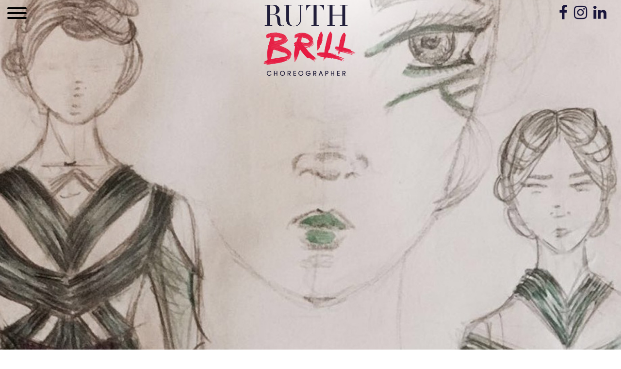

--- FILE ---
content_type: text/html; charset=UTF-8
request_url: http://ruthbrill.com/quotes/weekend-notes/
body_size: 17983
content:
<!DOCTYPE html>
<html dir="ltr" lang="en-GB">
<head>
<meta charset="UTF-8">
<meta name="viewport" content="width=device-width, initial-scale=1">
<link rel="profile" href="http://gmpg.org/xfn/11">

<title>Weekend Notes | Ruth Brill</title>

		<!-- All in One SEO 4.9.3 - aioseo.com -->
	<meta name="robots" content="max-image-preview:large" />
	<meta name="google-site-verification" content="YvSHmPqgUl5yGK0OpU9u7Q0Em_v-bfdC0zf4Vazk17s" />
	<link rel="canonical" href="http://ruthbrill.com/quotes/weekend-notes/" />
	<meta name="generator" content="All in One SEO (AIOSEO) 4.9.3" />
		<script type="application/ld+json" class="aioseo-schema">
			{"@context":"https:\/\/schema.org","@graph":[{"@type":"BreadcrumbList","@id":"http:\/\/ruthbrill.com\/quotes\/weekend-notes\/#breadcrumblist","itemListElement":[{"@type":"ListItem","@id":"http:\/\/ruthbrill.com#listItem","position":1,"name":"Home","item":"http:\/\/ruthbrill.com","nextItem":{"@type":"ListItem","@id":"http:\/\/ruthbrill.com\/quotes\/weekend-notes\/#listItem","name":"Weekend Notes"}},{"@type":"ListItem","@id":"http:\/\/ruthbrill.com\/quotes\/weekend-notes\/#listItem","position":2,"name":"Weekend Notes","previousItem":{"@type":"ListItem","@id":"http:\/\/ruthbrill.com#listItem","name":"Home"}}]},{"@type":"Person","@id":"http:\/\/ruthbrill.com\/#person","name":"Ruth Brill","image":{"@type":"ImageObject","@id":"http:\/\/ruthbrill.com\/quotes\/weekend-notes\/#personImage","url":"https:\/\/secure.gravatar.com\/avatar\/bbdc798545dece408820b5a845500ba28fc78f85630821a7da6d85cf3c7d55b6?s=96&d=mm&r=g","width":96,"height":96,"caption":"Ruth Brill"},"sameAs":["https:\/\/twitter.com\/ruthbrill"]},{"@type":"WebPage","@id":"http:\/\/ruthbrill.com\/quotes\/weekend-notes\/#webpage","url":"http:\/\/ruthbrill.com\/quotes\/weekend-notes\/","name":"Weekend Notes | Ruth Brill","inLanguage":"en-GB","isPartOf":{"@id":"http:\/\/ruthbrill.com\/#website"},"breadcrumb":{"@id":"http:\/\/ruthbrill.com\/quotes\/weekend-notes\/#breadcrumblist"},"datePublished":"2019-12-20T09:24:29+00:00","dateModified":"2019-12-20T09:29:46+00:00"},{"@type":"WebSite","@id":"http:\/\/ruthbrill.com\/#website","url":"http:\/\/ruthbrill.com\/","name":"Ruth Brill - Choreographer, Artistic Director, Creative, Ballet Dancer","description":"Choreographer, Artistic Director, Creative, Dancer","inLanguage":"en-GB","publisher":{"@id":"http:\/\/ruthbrill.com\/#person"}}]}
		</script>
		<!-- All in One SEO -->

<link rel='dns-prefetch' href='//code.jquery.com' />
<link rel='dns-prefetch' href='//stats.wp.com' />
<link rel='dns-prefetch' href='//fonts.googleapis.com' />
<link rel='dns-prefetch' href='//cdnjs.cloudflare.com' />
<link rel="alternate" type="application/rss+xml" title="Ruth Brill &raquo; Feed" href="http://ruthbrill.com/feed/" />
<link rel="alternate" type="application/rss+xml" title="Ruth Brill &raquo; Comments Feed" href="http://ruthbrill.com/comments/feed/" />
<link rel="alternate" title="oEmbed (JSON)" type="application/json+oembed" href="http://ruthbrill.com/wp-json/oembed/1.0/embed?url=http%3A%2F%2Fruthbrill.com%2Fquotes%2Fweekend-notes%2F" />
<link rel="alternate" title="oEmbed (XML)" type="text/xml+oembed" href="http://ruthbrill.com/wp-json/oembed/1.0/embed?url=http%3A%2F%2Fruthbrill.com%2Fquotes%2Fweekend-notes%2F&#038;format=xml" />
<style id='wp-img-auto-sizes-contain-inline-css' type='text/css'>
img:is([sizes=auto i],[sizes^="auto," i]){contain-intrinsic-size:3000px 1500px}
/*# sourceURL=wp-img-auto-sizes-contain-inline-css */
</style>
<link rel='stylesheet' id='sbi_styles-css' href='http://ruthbrill.com/wp-content/plugins/instagram-feed/css/sbi-styles.min.css?ver=6.10.0' type='text/css' media='all' />
<style id='wp-emoji-styles-inline-css' type='text/css'>

	img.wp-smiley, img.emoji {
		display: inline !important;
		border: none !important;
		box-shadow: none !important;
		height: 1em !important;
		width: 1em !important;
		margin: 0 0.07em !important;
		vertical-align: -0.1em !important;
		background: none !important;
		padding: 0 !important;
	}
/*# sourceURL=wp-emoji-styles-inline-css */
</style>
<style id='wp-block-library-inline-css' type='text/css'>
:root{--wp-block-synced-color:#7a00df;--wp-block-synced-color--rgb:122,0,223;--wp-bound-block-color:var(--wp-block-synced-color);--wp-editor-canvas-background:#ddd;--wp-admin-theme-color:#007cba;--wp-admin-theme-color--rgb:0,124,186;--wp-admin-theme-color-darker-10:#006ba1;--wp-admin-theme-color-darker-10--rgb:0,107,160.5;--wp-admin-theme-color-darker-20:#005a87;--wp-admin-theme-color-darker-20--rgb:0,90,135;--wp-admin-border-width-focus:2px}@media (min-resolution:192dpi){:root{--wp-admin-border-width-focus:1.5px}}.wp-element-button{cursor:pointer}:root .has-very-light-gray-background-color{background-color:#eee}:root .has-very-dark-gray-background-color{background-color:#313131}:root .has-very-light-gray-color{color:#eee}:root .has-very-dark-gray-color{color:#313131}:root .has-vivid-green-cyan-to-vivid-cyan-blue-gradient-background{background:linear-gradient(135deg,#00d084,#0693e3)}:root .has-purple-crush-gradient-background{background:linear-gradient(135deg,#34e2e4,#4721fb 50%,#ab1dfe)}:root .has-hazy-dawn-gradient-background{background:linear-gradient(135deg,#faaca8,#dad0ec)}:root .has-subdued-olive-gradient-background{background:linear-gradient(135deg,#fafae1,#67a671)}:root .has-atomic-cream-gradient-background{background:linear-gradient(135deg,#fdd79a,#004a59)}:root .has-nightshade-gradient-background{background:linear-gradient(135deg,#330968,#31cdcf)}:root .has-midnight-gradient-background{background:linear-gradient(135deg,#020381,#2874fc)}:root{--wp--preset--font-size--normal:16px;--wp--preset--font-size--huge:42px}.has-regular-font-size{font-size:1em}.has-larger-font-size{font-size:2.625em}.has-normal-font-size{font-size:var(--wp--preset--font-size--normal)}.has-huge-font-size{font-size:var(--wp--preset--font-size--huge)}.has-text-align-center{text-align:center}.has-text-align-left{text-align:left}.has-text-align-right{text-align:right}.has-fit-text{white-space:nowrap!important}#end-resizable-editor-section{display:none}.aligncenter{clear:both}.items-justified-left{justify-content:flex-start}.items-justified-center{justify-content:center}.items-justified-right{justify-content:flex-end}.items-justified-space-between{justify-content:space-between}.screen-reader-text{border:0;clip-path:inset(50%);height:1px;margin:-1px;overflow:hidden;padding:0;position:absolute;width:1px;word-wrap:normal!important}.screen-reader-text:focus{background-color:#ddd;clip-path:none;color:#444;display:block;font-size:1em;height:auto;left:5px;line-height:normal;padding:15px 23px 14px;text-decoration:none;top:5px;width:auto;z-index:100000}html :where(.has-border-color){border-style:solid}html :where([style*=border-top-color]){border-top-style:solid}html :where([style*=border-right-color]){border-right-style:solid}html :where([style*=border-bottom-color]){border-bottom-style:solid}html :where([style*=border-left-color]){border-left-style:solid}html :where([style*=border-width]){border-style:solid}html :where([style*=border-top-width]){border-top-style:solid}html :where([style*=border-right-width]){border-right-style:solid}html :where([style*=border-bottom-width]){border-bottom-style:solid}html :where([style*=border-left-width]){border-left-style:solid}html :where(img[class*=wp-image-]){height:auto;max-width:100%}:where(figure){margin:0 0 1em}html :where(.is-position-sticky){--wp-admin--admin-bar--position-offset:var(--wp-admin--admin-bar--height,0px)}@media screen and (max-width:600px){html :where(.is-position-sticky){--wp-admin--admin-bar--position-offset:0px}}

/*# sourceURL=wp-block-library-inline-css */
</style><style id='global-styles-inline-css' type='text/css'>
:root{--wp--preset--aspect-ratio--square: 1;--wp--preset--aspect-ratio--4-3: 4/3;--wp--preset--aspect-ratio--3-4: 3/4;--wp--preset--aspect-ratio--3-2: 3/2;--wp--preset--aspect-ratio--2-3: 2/3;--wp--preset--aspect-ratio--16-9: 16/9;--wp--preset--aspect-ratio--9-16: 9/16;--wp--preset--color--black: #000000;--wp--preset--color--cyan-bluish-gray: #abb8c3;--wp--preset--color--white: #ffffff;--wp--preset--color--pale-pink: #f78da7;--wp--preset--color--vivid-red: #cf2e2e;--wp--preset--color--luminous-vivid-orange: #ff6900;--wp--preset--color--luminous-vivid-amber: #fcb900;--wp--preset--color--light-green-cyan: #7bdcb5;--wp--preset--color--vivid-green-cyan: #00d084;--wp--preset--color--pale-cyan-blue: #8ed1fc;--wp--preset--color--vivid-cyan-blue: #0693e3;--wp--preset--color--vivid-purple: #9b51e0;--wp--preset--gradient--vivid-cyan-blue-to-vivid-purple: linear-gradient(135deg,rgb(6,147,227) 0%,rgb(155,81,224) 100%);--wp--preset--gradient--light-green-cyan-to-vivid-green-cyan: linear-gradient(135deg,rgb(122,220,180) 0%,rgb(0,208,130) 100%);--wp--preset--gradient--luminous-vivid-amber-to-luminous-vivid-orange: linear-gradient(135deg,rgb(252,185,0) 0%,rgb(255,105,0) 100%);--wp--preset--gradient--luminous-vivid-orange-to-vivid-red: linear-gradient(135deg,rgb(255,105,0) 0%,rgb(207,46,46) 100%);--wp--preset--gradient--very-light-gray-to-cyan-bluish-gray: linear-gradient(135deg,rgb(238,238,238) 0%,rgb(169,184,195) 100%);--wp--preset--gradient--cool-to-warm-spectrum: linear-gradient(135deg,rgb(74,234,220) 0%,rgb(151,120,209) 20%,rgb(207,42,186) 40%,rgb(238,44,130) 60%,rgb(251,105,98) 80%,rgb(254,248,76) 100%);--wp--preset--gradient--blush-light-purple: linear-gradient(135deg,rgb(255,206,236) 0%,rgb(152,150,240) 100%);--wp--preset--gradient--blush-bordeaux: linear-gradient(135deg,rgb(254,205,165) 0%,rgb(254,45,45) 50%,rgb(107,0,62) 100%);--wp--preset--gradient--luminous-dusk: linear-gradient(135deg,rgb(255,203,112) 0%,rgb(199,81,192) 50%,rgb(65,88,208) 100%);--wp--preset--gradient--pale-ocean: linear-gradient(135deg,rgb(255,245,203) 0%,rgb(182,227,212) 50%,rgb(51,167,181) 100%);--wp--preset--gradient--electric-grass: linear-gradient(135deg,rgb(202,248,128) 0%,rgb(113,206,126) 100%);--wp--preset--gradient--midnight: linear-gradient(135deg,rgb(2,3,129) 0%,rgb(40,116,252) 100%);--wp--preset--font-size--small: 13px;--wp--preset--font-size--medium: 20px;--wp--preset--font-size--large: 36px;--wp--preset--font-size--x-large: 42px;--wp--preset--spacing--20: 0.44rem;--wp--preset--spacing--30: 0.67rem;--wp--preset--spacing--40: 1rem;--wp--preset--spacing--50: 1.5rem;--wp--preset--spacing--60: 2.25rem;--wp--preset--spacing--70: 3.38rem;--wp--preset--spacing--80: 5.06rem;--wp--preset--shadow--natural: 6px 6px 9px rgba(0, 0, 0, 0.2);--wp--preset--shadow--deep: 12px 12px 50px rgba(0, 0, 0, 0.4);--wp--preset--shadow--sharp: 6px 6px 0px rgba(0, 0, 0, 0.2);--wp--preset--shadow--outlined: 6px 6px 0px -3px rgb(255, 255, 255), 6px 6px rgb(0, 0, 0);--wp--preset--shadow--crisp: 6px 6px 0px rgb(0, 0, 0);}:where(.is-layout-flex){gap: 0.5em;}:where(.is-layout-grid){gap: 0.5em;}body .is-layout-flex{display: flex;}.is-layout-flex{flex-wrap: wrap;align-items: center;}.is-layout-flex > :is(*, div){margin: 0;}body .is-layout-grid{display: grid;}.is-layout-grid > :is(*, div){margin: 0;}:where(.wp-block-columns.is-layout-flex){gap: 2em;}:where(.wp-block-columns.is-layout-grid){gap: 2em;}:where(.wp-block-post-template.is-layout-flex){gap: 1.25em;}:where(.wp-block-post-template.is-layout-grid){gap: 1.25em;}.has-black-color{color: var(--wp--preset--color--black) !important;}.has-cyan-bluish-gray-color{color: var(--wp--preset--color--cyan-bluish-gray) !important;}.has-white-color{color: var(--wp--preset--color--white) !important;}.has-pale-pink-color{color: var(--wp--preset--color--pale-pink) !important;}.has-vivid-red-color{color: var(--wp--preset--color--vivid-red) !important;}.has-luminous-vivid-orange-color{color: var(--wp--preset--color--luminous-vivid-orange) !important;}.has-luminous-vivid-amber-color{color: var(--wp--preset--color--luminous-vivid-amber) !important;}.has-light-green-cyan-color{color: var(--wp--preset--color--light-green-cyan) !important;}.has-vivid-green-cyan-color{color: var(--wp--preset--color--vivid-green-cyan) !important;}.has-pale-cyan-blue-color{color: var(--wp--preset--color--pale-cyan-blue) !important;}.has-vivid-cyan-blue-color{color: var(--wp--preset--color--vivid-cyan-blue) !important;}.has-vivid-purple-color{color: var(--wp--preset--color--vivid-purple) !important;}.has-black-background-color{background-color: var(--wp--preset--color--black) !important;}.has-cyan-bluish-gray-background-color{background-color: var(--wp--preset--color--cyan-bluish-gray) !important;}.has-white-background-color{background-color: var(--wp--preset--color--white) !important;}.has-pale-pink-background-color{background-color: var(--wp--preset--color--pale-pink) !important;}.has-vivid-red-background-color{background-color: var(--wp--preset--color--vivid-red) !important;}.has-luminous-vivid-orange-background-color{background-color: var(--wp--preset--color--luminous-vivid-orange) !important;}.has-luminous-vivid-amber-background-color{background-color: var(--wp--preset--color--luminous-vivid-amber) !important;}.has-light-green-cyan-background-color{background-color: var(--wp--preset--color--light-green-cyan) !important;}.has-vivid-green-cyan-background-color{background-color: var(--wp--preset--color--vivid-green-cyan) !important;}.has-pale-cyan-blue-background-color{background-color: var(--wp--preset--color--pale-cyan-blue) !important;}.has-vivid-cyan-blue-background-color{background-color: var(--wp--preset--color--vivid-cyan-blue) !important;}.has-vivid-purple-background-color{background-color: var(--wp--preset--color--vivid-purple) !important;}.has-black-border-color{border-color: var(--wp--preset--color--black) !important;}.has-cyan-bluish-gray-border-color{border-color: var(--wp--preset--color--cyan-bluish-gray) !important;}.has-white-border-color{border-color: var(--wp--preset--color--white) !important;}.has-pale-pink-border-color{border-color: var(--wp--preset--color--pale-pink) !important;}.has-vivid-red-border-color{border-color: var(--wp--preset--color--vivid-red) !important;}.has-luminous-vivid-orange-border-color{border-color: var(--wp--preset--color--luminous-vivid-orange) !important;}.has-luminous-vivid-amber-border-color{border-color: var(--wp--preset--color--luminous-vivid-amber) !important;}.has-light-green-cyan-border-color{border-color: var(--wp--preset--color--light-green-cyan) !important;}.has-vivid-green-cyan-border-color{border-color: var(--wp--preset--color--vivid-green-cyan) !important;}.has-pale-cyan-blue-border-color{border-color: var(--wp--preset--color--pale-cyan-blue) !important;}.has-vivid-cyan-blue-border-color{border-color: var(--wp--preset--color--vivid-cyan-blue) !important;}.has-vivid-purple-border-color{border-color: var(--wp--preset--color--vivid-purple) !important;}.has-vivid-cyan-blue-to-vivid-purple-gradient-background{background: var(--wp--preset--gradient--vivid-cyan-blue-to-vivid-purple) !important;}.has-light-green-cyan-to-vivid-green-cyan-gradient-background{background: var(--wp--preset--gradient--light-green-cyan-to-vivid-green-cyan) !important;}.has-luminous-vivid-amber-to-luminous-vivid-orange-gradient-background{background: var(--wp--preset--gradient--luminous-vivid-amber-to-luminous-vivid-orange) !important;}.has-luminous-vivid-orange-to-vivid-red-gradient-background{background: var(--wp--preset--gradient--luminous-vivid-orange-to-vivid-red) !important;}.has-very-light-gray-to-cyan-bluish-gray-gradient-background{background: var(--wp--preset--gradient--very-light-gray-to-cyan-bluish-gray) !important;}.has-cool-to-warm-spectrum-gradient-background{background: var(--wp--preset--gradient--cool-to-warm-spectrum) !important;}.has-blush-light-purple-gradient-background{background: var(--wp--preset--gradient--blush-light-purple) !important;}.has-blush-bordeaux-gradient-background{background: var(--wp--preset--gradient--blush-bordeaux) !important;}.has-luminous-dusk-gradient-background{background: var(--wp--preset--gradient--luminous-dusk) !important;}.has-pale-ocean-gradient-background{background: var(--wp--preset--gradient--pale-ocean) !important;}.has-electric-grass-gradient-background{background: var(--wp--preset--gradient--electric-grass) !important;}.has-midnight-gradient-background{background: var(--wp--preset--gradient--midnight) !important;}.has-small-font-size{font-size: var(--wp--preset--font-size--small) !important;}.has-medium-font-size{font-size: var(--wp--preset--font-size--medium) !important;}.has-large-font-size{font-size: var(--wp--preset--font-size--large) !important;}.has-x-large-font-size{font-size: var(--wp--preset--font-size--x-large) !important;}
/*# sourceURL=global-styles-inline-css */
</style>

<style id='classic-theme-styles-inline-css' type='text/css'>
/*! This file is auto-generated */
.wp-block-button__link{color:#fff;background-color:#32373c;border-radius:9999px;box-shadow:none;text-decoration:none;padding:calc(.667em + 2px) calc(1.333em + 2px);font-size:1.125em}.wp-block-file__button{background:#32373c;color:#fff;text-decoration:none}
/*# sourceURL=/wp-includes/css/classic-themes.min.css */
</style>
<link rel='stylesheet' id='contact-form-7-css' href='http://ruthbrill.com/wp-content/plugins/contact-form-7/includes/css/styles.css?ver=6.1.4' type='text/css' media='all' />
<link rel='stylesheet' id='ruth-brill-style-css' href='http://ruthbrill.com/wp-content/themes/ruth-brill/style.css?ver=6.9' type='text/css' media='all' />
<link rel='stylesheet' id='google-font-css' href='https://fonts.googleapis.com/css?family=Lato%3A400%2C700%2C900&#038;ver=6.9' type='text/css' media='all' />
<link rel='stylesheet' id='bootstrap-css' href='http://ruthbrill.com/wp-content/themes/ruth-brill/css/bootstrap.css?ver=6.9' type='text/css' media='all' />
<link rel='stylesheet' id='hamburger-css' href='http://ruthbrill.com/wp-content/themes/ruth-brill/css/hamburgers.css?ver=6.9' type='text/css' media='all' />
<link rel='stylesheet' id='royalslider-css' href='http://ruthbrill.com/wp-content/themes/ruth-brill/royalslider/royalslider.css?ver=6.9' type='text/css' media='all' />
<link rel='stylesheet' id='royalslider-skin-css' href='http://ruthbrill.com/wp-content/themes/ruth-brill/royalslider/skins/default/rs-default.css?ver=6.9' type='text/css' media='all' />
<link rel='stylesheet' id='font-awesome-css' href='https://cdnjs.cloudflare.com/ajax/libs/font-awesome/4.7.0/css/font-awesome.min.css?ver=6.9' type='text/css' media='all' />
<script type="text/javascript" src="https://code.jquery.com/jquery-3.7.1.min.js?ver=3.7.1" id="jquery-js"></script>
<script type="text/javascript" id="sbi_scripts-js-extra">
/* <![CDATA[ */
var sb_instagram_js_options = {"font_method":"svg","resized_url":"http://ruthbrill.com/wp-content/uploads/sb-instagram-feed-images/","placeholder":"http://ruthbrill.com/wp-content/plugins/instagram-feed/img/placeholder.png","ajax_url":"http://ruthbrill.com/wp-admin/admin-ajax.php"};
//# sourceURL=sbi_scripts-js-extra
/* ]]> */
</script>
<script type="text/javascript" src="http://ruthbrill.com/wp-content/plugins/instagram-feed/js/sbi-scripts.min.js?ver=6.10.0" id="sbi_scripts-js"></script>
<script type="text/javascript" src="https://code.jquery.com/jquery-migrate-3.5.2.min.js?ver=3.5.2" id="jquery-migrate-js"></script>
<link rel="https://api.w.org/" href="http://ruthbrill.com/wp-json/" /><link rel="EditURI" type="application/rsd+xml" title="RSD" href="http://ruthbrill.com/xmlrpc.php?rsd" />
<meta name="generator" content="WordPress 6.9" />
<link rel='shortlink' href='http://ruthbrill.com/?p=467' />
	<style>img#wpstats{display:none}</style>
		
        <script type="text/javascript">
            var jQueryMigrateHelperHasSentDowngrade = false;

			window.onerror = function( msg, url, line, col, error ) {
				// Break out early, do not processing if a downgrade reqeust was already sent.
				if ( jQueryMigrateHelperHasSentDowngrade ) {
					return true;
                }

				var xhr = new XMLHttpRequest();
				var nonce = '359ee8cc66';
				var jQueryFunctions = [
					'andSelf',
					'browser',
					'live',
					'boxModel',
					'support.boxModel',
					'size',
					'swap',
					'clean',
					'sub',
                ];
				var match_pattern = /\)\.(.+?) is not a function/;
                var erroredFunction = msg.match( match_pattern );

                // If there was no matching functions, do not try to downgrade.
                if ( null === erroredFunction || typeof erroredFunction !== 'object' || typeof erroredFunction[1] === "undefined" || -1 === jQueryFunctions.indexOf( erroredFunction[1] ) ) {
                    return true;
                }

                // Set that we've now attempted a downgrade request.
                jQueryMigrateHelperHasSentDowngrade = true;

				xhr.open( 'POST', 'http://ruthbrill.com/wp-admin/admin-ajax.php' );
				xhr.setRequestHeader( 'Content-Type', 'application/x-www-form-urlencoded' );
				xhr.onload = function () {
					var response,
                        reload = false;

					if ( 200 === xhr.status ) {
                        try {
                        	response = JSON.parse( xhr.response );

                        	reload = response.data.reload;
                        } catch ( e ) {
                        	reload = false;
                        }
                    }

					// Automatically reload the page if a deprecation caused an automatic downgrade, ensure visitors get the best possible experience.
					if ( reload ) {
						location.reload();
                    }
				};

				xhr.send( encodeURI( 'action=jquery-migrate-downgrade-version&_wpnonce=' + nonce ) );

				// Suppress error alerts in older browsers
				return true;
			}
        </script>

		<style type="text/css">.recentcomments a{display:inline !important;padding:0 !important;margin:0 !important;}</style>		<style type="text/css" id="wp-custom-css">
			.cd-primary-nav { display: none; }
.cd-primary-nav.is-visible { display: block !important; }

.cd-primary-nav-trigger, .site-header {
    background: transparent; /* or #000 if you want black */
}

		</style>
		</head>

<body class="wp-singular quotes-template-default single single-quotes postid-467 wp-theme-ruth-brill">
<div id="page" class="site">
	<a class="skip-link screen-reader-text" href="#content">Skip to content</a>
			<a class="cd-primary-nav-trigger" href="#">
				<span class="cd-menu-icon">
					<button class="hamburger hamburger--collapse" type="button">
	  				  <span class="hamburger-box">
	   				   <span class="hamburger-inner"></span>
	  			 		</span>
					</button>
				</span>
			</a> 
	
	<!-- cd-primary-nav-trigger -->

<header id="masthead" class="site-header cd-header" role="banner">

		
		<div class="site-branding">
			<img src="http://ruthbrill.com/wp-content/themes/ruth-brill/assets/ruth-brill-id.png" alt="Ruth Brill logo">
		</div><!-- .site-branding -->
		
		
		
	
	</header><!-- #masthead -->
	
	<div class="social-media">
	<a href="https://www.facebook.com/ruth.brill" target="_blank"><i class="fa fa-facebook"></i>
	<a href="https://www.instagram.com/ruth.brill/" target="_blank"><i class="fa fa-instagram"></i>
	<a href="https://www.linkedin.com/in/ruth-brill/" target="_blank"><i class="fa fa-linkedin"></i></a>
	</div>
	
	<nav>

		
		
		
		<div class="menu-menu-1-container"><ul id="primary-menu" class="cd-primary-nav">
								 <li>
								 <img src="/wp-content/themes/ruth-brill/assets/ruth-brill-id-white.png" width="190"  alt="Ruth Brill Id">
								 </li>
		   <li></li><li id="menu-item-20" class="menu-item menu-item-type-custom menu-item-object-custom menu-item-home menu-item-20"><a href="http://ruthbrill.com/">HOME</a></li>
<li id="menu-item-22" class="menu-item menu-item-type-post_type menu-item-object-page menu-item-22"><a href="http://ruthbrill.com/about/">BIOGRAPHY</a></li>
<li id="menu-item-21" class="menu-item menu-item-type-post_type menu-item-object-page menu-item-21"><a href="http://ruthbrill.com/latest-news/">NEWS</a></li>
<li id="menu-item-23" class="menu-item menu-item-type-post_type menu-item-object-page menu-item-23"><a href="http://ruthbrill.com/works/">WORKS</a></li>
<li id="menu-item-28" class="menu-item menu-item-type-post_type menu-item-object-page menu-item-28"><a href="http://ruthbrill.com/learning/">LEARNING</a></li>
<li id="menu-item-115" class="menu-item menu-item-type-post_type menu-item-object-page menu-item-115"><a href="http://ruthbrill.com/gallery/">GALLERY</a></li>
<li id="menu-item-127" class="menu-item menu-item-type-post_type menu-item-object-page menu-item-127"><a href="http://ruthbrill.com/contact/">CONTACT</a></li>
</ul></div>		
		
	</nav>

	
		 	
	
	<div class="works-header header-container" ')">
	</div>
	
		
	<div id="content" class="site-content">
		
			<div id="primary" class="content-area">
				<main id="main" class="site-main container-fluid no-gutter" role="main">
					<div class="row no-gutter">
				
					<section class="quote text-center">
						<div class="col-xs-12">
							<div id="review-slider" class="royalslider rsDefault">
									<div class="rsContent"><h2>&ldquo;Arcadia shows the burgeoning talent of yet another emerging female choreographer, Ruth Brill… She is certainly on the rise.&rdquo;</h2><p class="reviewer">Graham Watts, Critics’ Circle</p></div><div class="rsContent"><h2>&ldquo;Brill is establishing a career as a choreographer.  Peter and the Wolf shows a sharp eye for movement and storytelling.&rdquo;</h2><p class="reviewer">Zoë Anderson, The Independent</p></div><div class="rsContent"><h2>&ldquo;Brill's Peter and the Wolf is a gem of a dance  – it's funny and packed full of character and yet still ensures a great deal of technical skill from its cast.&rdquo;</h2><p class="reviewer">Weekend Notes Magazine</p></div>									
																	
								
							</div>
						</div>
						<div style="clear: both;"></div>
					</section>
					
					<section class="id-bg-blue about">
						<div class="container">
							<div class="row">
								<div class="col-xs-12">
									<h1>Weekend Notes</h1>
				
									
																			
								</div>
							</div>
						</div>
					</section>
	
					</div><!-- .row -->
				</main>
		</div><!-- #primary -->
	


	
	<section class="allworks text-center ">
						<div class="id-bg-grey col-sm-12 no-gutter">
							
<div id="sb_instagram"  class="sbi sbi_mob_col_3 sbi_tab_col_3 sbi_col_6 sbi_width_resp" style="padding-bottom: 10px;"	 data-feedid="*4"  data-res="auto" data-cols="6" data-colsmobile="3" data-colstablet="3" data-num="6" data-nummobile="3" data-item-padding="5"	 data-shortcode-atts="{&quot;feed&quot;:&quot;4&quot;}"  data-postid="467" data-locatornonce="94f589426c" data-imageaspectratio="1:1" data-sbi-flags="favorLocal,imageLoadDisable">
	<div class="sb_instagram_header  sbi_medium"   >
	<a class="sbi_header_link" target="_blank"
	   rel="nofollow noopener" href="https://www.instagram.com/ruth.brill/" title="@ruth.brill">
		<div class="sbi_header_text">
			<div class="sbi_header_img"  data-avatar-url="https://scontent-fra5-1.cdninstagram.com/v/t51.2885-19/59637864_1480832748726580_2957305572816322560_n.jpg?stp=dst-jpg_s206x206_tt6&amp;_nc_cat=100&amp;ccb=7-5&amp;_nc_sid=bf7eb4&amp;efg=eyJ2ZW5jb2RlX3RhZyI6InByb2ZpbGVfcGljLnd3dy4xMDgwLkMzIn0%3D&amp;_nc_ohc=Aw0fX9rZmg4Q7kNvwH8Ng5o&amp;_nc_oc=Adm34b3yU6CmRH8E5WvIZ5udZnd2ns_Btyra8cvL2SdOBBqMxMj2RwvrBvVQyD5Ye7Q&amp;_nc_zt=24&amp;_nc_ht=scontent-fra5-1.cdninstagram.com&amp;edm=AP4hL3IEAAAA&amp;_nc_tpa=Q5bMBQGHWvn90eMumFE3i6f4MwuFphHiadzcNVFbdONcqgBI_6tO7tJ5GmUMcNaGS3MyedMpahfFP7bw8Q&amp;oh=00_Afr2RqHlXioot26U_FiGMAaAJS0EMmlFUFy7D4ExfrWY4Q&amp;oe=69714F8C">
									<div class="sbi_header_img_hover"  ><svg class="sbi_new_logo fa-instagram fa-w-14" aria-hidden="true" data-fa-processed="" aria-label="Instagram" data-prefix="fab" data-icon="instagram" role="img" viewBox="0 0 448 512">
                    <path fill="currentColor" d="M224.1 141c-63.6 0-114.9 51.3-114.9 114.9s51.3 114.9 114.9 114.9S339 319.5 339 255.9 287.7 141 224.1 141zm0 189.6c-41.1 0-74.7-33.5-74.7-74.7s33.5-74.7 74.7-74.7 74.7 33.5 74.7 74.7-33.6 74.7-74.7 74.7zm146.4-194.3c0 14.9-12 26.8-26.8 26.8-14.9 0-26.8-12-26.8-26.8s12-26.8 26.8-26.8 26.8 12 26.8 26.8zm76.1 27.2c-1.7-35.9-9.9-67.7-36.2-93.9-26.2-26.2-58-34.4-93.9-36.2-37-2.1-147.9-2.1-184.9 0-35.8 1.7-67.6 9.9-93.9 36.1s-34.4 58-36.2 93.9c-2.1 37-2.1 147.9 0 184.9 1.7 35.9 9.9 67.7 36.2 93.9s58 34.4 93.9 36.2c37 2.1 147.9 2.1 184.9 0 35.9-1.7 67.7-9.9 93.9-36.2 26.2-26.2 34.4-58 36.2-93.9 2.1-37 2.1-147.8 0-184.8zM398.8 388c-7.8 19.6-22.9 34.7-42.6 42.6-29.5 11.7-99.5 9-132.1 9s-102.7 2.6-132.1-9c-19.6-7.8-34.7-22.9-42.6-42.6-11.7-29.5-9-99.5-9-132.1s-2.6-102.7 9-132.1c7.8-19.6 22.9-34.7 42.6-42.6 29.5-11.7 99.5-9 132.1-9s102.7-2.6 132.1 9c19.6 7.8 34.7 22.9 42.6 42.6 11.7 29.5 9 99.5 9 132.1s2.7 102.7-9 132.1z"></path>
                </svg></div>
					<img  src="http://ruthbrill.com/wp-content/uploads/sb-instagram-feed-images/ruth.brill.webp" alt="" width="50" height="50">
				
							</div>

			<div class="sbi_feedtheme_header_text">
				<h3>ruth.brill</h3>
									<p class="sbi_bio">✨ Freelance Choreographer &amp; Creative<br>
✨ Co-Artistic Director @lcbballet<br>
✨ Former @bhamroyalballet &amp; @englishnationalballet<br>
✨ Cecchetti Society Trustee</p>
							</div>
		</div>
	</a>
</div>

	<div id="sbi_images"  style="gap: 10px;">
		<div class="sbi_item sbi_type_image sbi_new sbi_no_js sbi_no_resraise sbi_js_load_disabled"
	id="sbi_18024829712603997" data-date="1767308476">
	<div class="sbi_photo_wrap">
		<a class="sbi_photo" href="https://www.instagram.com/p/DS_FpOhjDre/" target="_blank" rel="noopener nofollow"
			data-full-res="https://scontent-fra3-1.cdninstagram.com/v/t51.82787-15/609844683_18496221337073637_2193866998077608503_n.jpg?stp=dst-jpg_e35_tt6&#038;_nc_cat=101&#038;ccb=7-5&#038;_nc_sid=18de74&#038;efg=eyJlZmdfdGFnIjoiRkVFRC5iZXN0X2ltYWdlX3VybGdlbi5DMyJ9&#038;_nc_ohc=-sDccnO19e8Q7kNvwFMEVb9&#038;_nc_oc=AdkozF0PD1gMgadFLUb63tIpMa6DAE6U-5hX_fmi2IkayPY1X3U-_anY8FcaUfFujQg&#038;_nc_zt=23&#038;_nc_ht=scontent-fra3-1.cdninstagram.com&#038;edm=ANo9K5cEAAAA&#038;_nc_gid=8_dJfTf-aA_li87jLKdUkg&#038;oh=00_Afql3hxnQA0RMAFEMOqLiceaKuo3A5AuivdDrEAN5TBnww&#038;oe=69715C56"
			data-img-src-set="{&quot;d&quot;:&quot;https:\/\/scontent-fra3-1.cdninstagram.com\/v\/t51.82787-15\/609844683_18496221337073637_2193866998077608503_n.jpg?stp=dst-jpg_e35_tt6&amp;_nc_cat=101&amp;ccb=7-5&amp;_nc_sid=18de74&amp;efg=eyJlZmdfdGFnIjoiRkVFRC5iZXN0X2ltYWdlX3VybGdlbi5DMyJ9&amp;_nc_ohc=-sDccnO19e8Q7kNvwFMEVb9&amp;_nc_oc=AdkozF0PD1gMgadFLUb63tIpMa6DAE6U-5hX_fmi2IkayPY1X3U-_anY8FcaUfFujQg&amp;_nc_zt=23&amp;_nc_ht=scontent-fra3-1.cdninstagram.com&amp;edm=ANo9K5cEAAAA&amp;_nc_gid=8_dJfTf-aA_li87jLKdUkg&amp;oh=00_Afql3hxnQA0RMAFEMOqLiceaKuo3A5AuivdDrEAN5TBnww&amp;oe=69715C56&quot;,&quot;150&quot;:&quot;https:\/\/scontent-fra3-1.cdninstagram.com\/v\/t51.82787-15\/609844683_18496221337073637_2193866998077608503_n.jpg?stp=dst-jpg_e35_tt6&amp;_nc_cat=101&amp;ccb=7-5&amp;_nc_sid=18de74&amp;efg=eyJlZmdfdGFnIjoiRkVFRC5iZXN0X2ltYWdlX3VybGdlbi5DMyJ9&amp;_nc_ohc=-sDccnO19e8Q7kNvwFMEVb9&amp;_nc_oc=AdkozF0PD1gMgadFLUb63tIpMa6DAE6U-5hX_fmi2IkayPY1X3U-_anY8FcaUfFujQg&amp;_nc_zt=23&amp;_nc_ht=scontent-fra3-1.cdninstagram.com&amp;edm=ANo9K5cEAAAA&amp;_nc_gid=8_dJfTf-aA_li87jLKdUkg&amp;oh=00_Afql3hxnQA0RMAFEMOqLiceaKuo3A5AuivdDrEAN5TBnww&amp;oe=69715C56&quot;,&quot;320&quot;:&quot;http:\/\/ruthbrill.com\/wp-content\/uploads\/sb-instagram-feed-images\/609844683_18496221337073637_2193866998077608503_nlow.webp&quot;,&quot;640&quot;:&quot;http:\/\/ruthbrill.com\/wp-content\/uploads\/sb-instagram-feed-images\/609844683_18496221337073637_2193866998077608503_nfull.webp&quot;}">
			<span class="sbi-screenreader">✨ 2025 over and out ✨

1. Bringing ‘Ella’s Big Cha</span>
									<img src="http://ruthbrill.com/wp-content/uploads/sb-instagram-feed-images/609844683_18496221337073637_2193866998077608503_nfull.webp" alt="✨ 2025 over and out ✨

1. Bringing ‘Ella’s Big Chance: A Jazz-Age Cinderella’ to life on the stage @lcbballet with such a dedicated team - Kristen McNally @ianstephensmusic @carrieannstein @markjonathan2156 @ldjamessmith @amygrace_daniels.dance Andy Higgs @philiprhesketh @anne_chadwick @nickyhensh @federicaromano.costumes 
2. Premiere night @peacocktheatre @sadlers_wells with Shirley Hughes’ children - @clara_vulliamy , Ed &amp; Tom @shirleyhughesandfriends 
3. Final bows at The Peacock - Thanks and love to the small but mighty @lcbballet team - @victoriadavison , @mandachristie , @laramwaterfield , @jennaleechoreographer , Lynda &amp; @anna_hickman_lewin 
4. Pinch me moment to have my work for @royalballetschool performed @royalballetandopera , with the orchestra conducted by @dr_martin_georgiev 
5. ‘Garden Suite’ Photoshoot - My dream cast and team. Designs by @laurafoystudio @laurfoy &amp; Kate Ford, supported by @anja.mlakar.smerdel . Photo by @photography_byash 
6. Premiere performance at @operahollandpark with @iainmackaycoach and @mrcarayol . Special thanks to the RBS staff for their care for the students and the work - @lianemcrae , @james_butcher_ballet , Larissa Bamber &amp; @laylaharrison 
7. Spending a full year on @loucopedramaturgy ’s Artistic Director Support Programme and working with an incredible group of humans - @rhiannon_faith , @johnny.autin , @nikkikavuk , @simone.mousset &amp; @zoielogic 
8. SNAPSHOT film premiere back in March @picturehousecentral and having our film nominated for awards throughout the year including Best Dance Film at @national_dance_awards_ - Go team @cottiadyne @violabella_ , Charles Haswell, @eduardoandrademusic &amp; @zetaspy . Photo by @julie_dene_photography 
9. Continuing my work as a Trustee for the Cecchetti Society Trust, presenting the Cecchetti Vocational Awards. Photo by @lachlanmonaghan 

✨T h a n k  Y o u ✨ to my AMAZING family and friends for their ongoing support and love - Without them none of this crazy life and juggle would be possible. You know who you are 🫶🏻 xxxxx

Here’s to 2026 ✨👊🏻✨

#2025 #overandout" aria-hidden="true">
		</a>
	</div>
</div><div class="sbi_item sbi_type_image sbi_new sbi_no_js sbi_no_resraise sbi_js_load_disabled"
	id="sbi_18050585495113866" data-date="1749588721">
	<div class="sbi_photo_wrap">
		<a class="sbi_photo" href="https://www.instagram.com/p/DKu_5Scot6V/" target="_blank" rel="noopener nofollow"
			data-full-res="https://scontent-fra3-1.cdninstagram.com/v/t51.75761-15/504199423_18460950946073637_3164269578165558063_n.jpg?stp=dst-jpg_e35_tt6&#038;_nc_cat=101&#038;ccb=7-5&#038;_nc_sid=18de74&#038;efg=eyJlZmdfdGFnIjoiRkVFRC5iZXN0X2ltYWdlX3VybGdlbi5DMyJ9&#038;_nc_ohc=hWXZkTxyOa8Q7kNvwG9XJ6B&#038;_nc_oc=Adl08qIEiwU71IcRB4nFsmlpNAspOyLFvZ7-BZFaZNmCHG7MC5lhrnmVB_V9H2-NfYc&#038;_nc_zt=23&#038;_nc_ht=scontent-fra3-1.cdninstagram.com&#038;edm=ANo9K5cEAAAA&#038;_nc_gid=8_dJfTf-aA_li87jLKdUkg&#038;oh=00_Afqob6-bYzuCyNxv6ifxsjRqoEyiyOPTFOkgyTZSRobQRg&#038;oe=6971334F"
			data-img-src-set="{&quot;d&quot;:&quot;https:\/\/scontent-fra3-1.cdninstagram.com\/v\/t51.75761-15\/504199423_18460950946073637_3164269578165558063_n.jpg?stp=dst-jpg_e35_tt6&amp;_nc_cat=101&amp;ccb=7-5&amp;_nc_sid=18de74&amp;efg=eyJlZmdfdGFnIjoiRkVFRC5iZXN0X2ltYWdlX3VybGdlbi5DMyJ9&amp;_nc_ohc=hWXZkTxyOa8Q7kNvwG9XJ6B&amp;_nc_oc=Adl08qIEiwU71IcRB4nFsmlpNAspOyLFvZ7-BZFaZNmCHG7MC5lhrnmVB_V9H2-NfYc&amp;_nc_zt=23&amp;_nc_ht=scontent-fra3-1.cdninstagram.com&amp;edm=ANo9K5cEAAAA&amp;_nc_gid=8_dJfTf-aA_li87jLKdUkg&amp;oh=00_Afqob6-bYzuCyNxv6ifxsjRqoEyiyOPTFOkgyTZSRobQRg&amp;oe=6971334F&quot;,&quot;150&quot;:&quot;https:\/\/scontent-fra3-1.cdninstagram.com\/v\/t51.75761-15\/504199423_18460950946073637_3164269578165558063_n.jpg?stp=dst-jpg_e35_tt6&amp;_nc_cat=101&amp;ccb=7-5&amp;_nc_sid=18de74&amp;efg=eyJlZmdfdGFnIjoiRkVFRC5iZXN0X2ltYWdlX3VybGdlbi5DMyJ9&amp;_nc_ohc=hWXZkTxyOa8Q7kNvwG9XJ6B&amp;_nc_oc=Adl08qIEiwU71IcRB4nFsmlpNAspOyLFvZ7-BZFaZNmCHG7MC5lhrnmVB_V9H2-NfYc&amp;_nc_zt=23&amp;_nc_ht=scontent-fra3-1.cdninstagram.com&amp;edm=ANo9K5cEAAAA&amp;_nc_gid=8_dJfTf-aA_li87jLKdUkg&amp;oh=00_Afqob6-bYzuCyNxv6ifxsjRqoEyiyOPTFOkgyTZSRobQRg&amp;oe=6971334F&quot;,&quot;320&quot;:&quot;http:\/\/ruthbrill.com\/wp-content\/uploads\/sb-instagram-feed-images\/504199423_18460950946073637_3164269578165558063_nlow.webp&quot;,&quot;640&quot;:&quot;http:\/\/ruthbrill.com\/wp-content\/uploads\/sb-instagram-feed-images\/504199423_18460950946073637_3164269578165558063_nfull.webp&quot;}">
			<span class="sbi-screenreader">Ready and raring for a busy run up to summer - Let</span>
									<img src="http://ruthbrill.com/wp-content/uploads/sb-instagram-feed-images/504199423_18460950946073637_3164269578165558063_nfull.webp" alt="Ready and raring for a busy run up to summer - Let’s do this! 💪🏻💚✨

Sharing the dates of upcoming performances below…

My new ballet ‘Garden Suite’ for @royalballetschool 

• Royal Ballet School Summer Fair, White Lodge - 14th June
• Next Generation Festival, Linbury Theatre @royalballetandopera - 24th-25th June
• Summer Performances @operahollandpark - 4th-5th July 
• Main Stage @royalballetandopera - 12th July 🙊

Our new full length narrative ballet for @lcbballet choreographed by Kristen McNally

• ‘Ella’s Big Chance’ @peacocktheatre @sadlers_wells 3rd-6th July

Dance film SNAPSHOT starring @violabella_ recently nominated at @national_dance_awards_ will be shared at various film festivals this summer 🎥 (More on that soon!)

I’d LOVE to see all of you there! Xxx

All ticket booking links in my bio 🎫 

💃🏼

(Image @yellowbellyphoto )" aria-hidden="true">
		</a>
	</div>
</div><div class="sbi_item sbi_type_image sbi_new sbi_no_js sbi_no_resraise sbi_js_load_disabled"
	id="sbi_18057522551036278" data-date="1742413268">
	<div class="sbi_photo_wrap">
		<a class="sbi_photo" href="https://www.instagram.com/p/DHZJzfeolV8/" target="_blank" rel="noopener nofollow"
			data-full-res="https://scontent-fra5-2.cdninstagram.com/v/t51.75761-15/485137946_18446729329073637_6946827051422247293_n.jpg?stp=dst-jpg_e35_tt6&#038;_nc_cat=109&#038;ccb=7-5&#038;_nc_sid=18de74&#038;efg=eyJlZmdfdGFnIjoiRkVFRC5iZXN0X2ltYWdlX3VybGdlbi5DMyJ9&#038;_nc_ohc=1DUP5u4FtvUQ7kNvwGrIwg5&#038;_nc_oc=AdkWGiNKWv2UchCR4x0gGs-O9dyAmgwiRDa4OQ96AGo9yJMdN9lm99jApmRN0FU8o8M&#038;_nc_zt=23&#038;_nc_ht=scontent-fra5-2.cdninstagram.com&#038;edm=ANo9K5cEAAAA&#038;_nc_gid=8_dJfTf-aA_li87jLKdUkg&#038;oh=00_AfrzduM-VsHl56AbD84xxTxyBnMNnXELceUnIMZQ94A3wQ&#038;oe=69713935"
			data-img-src-set="{&quot;d&quot;:&quot;https:\/\/scontent-fra5-2.cdninstagram.com\/v\/t51.75761-15\/485137946_18446729329073637_6946827051422247293_n.jpg?stp=dst-jpg_e35_tt6&amp;_nc_cat=109&amp;ccb=7-5&amp;_nc_sid=18de74&amp;efg=eyJlZmdfdGFnIjoiRkVFRC5iZXN0X2ltYWdlX3VybGdlbi5DMyJ9&amp;_nc_ohc=1DUP5u4FtvUQ7kNvwGrIwg5&amp;_nc_oc=AdkWGiNKWv2UchCR4x0gGs-O9dyAmgwiRDa4OQ96AGo9yJMdN9lm99jApmRN0FU8o8M&amp;_nc_zt=23&amp;_nc_ht=scontent-fra5-2.cdninstagram.com&amp;edm=ANo9K5cEAAAA&amp;_nc_gid=8_dJfTf-aA_li87jLKdUkg&amp;oh=00_AfrzduM-VsHl56AbD84xxTxyBnMNnXELceUnIMZQ94A3wQ&amp;oe=69713935&quot;,&quot;150&quot;:&quot;https:\/\/scontent-fra5-2.cdninstagram.com\/v\/t51.75761-15\/485137946_18446729329073637_6946827051422247293_n.jpg?stp=dst-jpg_e35_tt6&amp;_nc_cat=109&amp;ccb=7-5&amp;_nc_sid=18de74&amp;efg=eyJlZmdfdGFnIjoiRkVFRC5iZXN0X2ltYWdlX3VybGdlbi5DMyJ9&amp;_nc_ohc=1DUP5u4FtvUQ7kNvwGrIwg5&amp;_nc_oc=AdkWGiNKWv2UchCR4x0gGs-O9dyAmgwiRDa4OQ96AGo9yJMdN9lm99jApmRN0FU8o8M&amp;_nc_zt=23&amp;_nc_ht=scontent-fra5-2.cdninstagram.com&amp;edm=ANo9K5cEAAAA&amp;_nc_gid=8_dJfTf-aA_li87jLKdUkg&amp;oh=00_AfrzduM-VsHl56AbD84xxTxyBnMNnXELceUnIMZQ94A3wQ&amp;oe=69713935&quot;,&quot;320&quot;:&quot;http:\/\/ruthbrill.com\/wp-content\/uploads\/sb-instagram-feed-images\/485137946_18446729329073637_6946827051422247293_nlow.webp&quot;,&quot;640&quot;:&quot;http:\/\/ruthbrill.com\/wp-content\/uploads\/sb-instagram-feed-images\/485137946_18446729329073637_6946827051422247293_nfull.webp&quot;}">
			<span class="sbi-screenreader">✨ Tickets on Sale Now! ✨

Get ready to step into t</span>
									<img src="http://ruthbrill.com/wp-content/uploads/sb-instagram-feed-images/485137946_18446729329073637_6946827051422247293_nfull.webp" alt="✨ Tickets on Sale Now! ✨

Get ready to step into the roaring twenties with Ella’s Big Chance: A Jazz-Age Cinderella! ✨

Tickets are officially on sale on the Sadler’s Wells website – don’t miss this dazzling new production!

🎟 Book now ⬇️
@sadlers_wells
@peacocktheatre
👆🏻 Link in bio 👆🏻 

📷 Photography by ASH
@shirleyhughesandfriends 
@theagencybooks 

#EllasBigChance #JazzAgeCinderella #Photoshoot #SadlersWells #TheatreMagic #BookNow #theatre #shirleyhughes #book #author #narrative #cinders" aria-hidden="true">
		</a>
	</div>
</div><div class="sbi_item sbi_type_carousel sbi_new sbi_no_js sbi_no_resraise sbi_js_load_disabled"
	id="sbi_17925880907986334" data-date="1731703191">
	<div class="sbi_photo_wrap">
		<a class="sbi_photo" href="https://www.instagram.com/p/DCZ99AKoSzC/" target="_blank" rel="noopener nofollow"
			data-full-res="https://scontent-fra3-1.cdninstagram.com/v/t51.75761-15/466439120_18425963824073637_2452972395597479245_n.jpg?stp=dst-jpg_e35_tt6&#038;_nc_cat=103&#038;ccb=7-5&#038;_nc_sid=18de74&#038;efg=eyJlZmdfdGFnIjoiQ0FST1VTRUxfSVRFTS5iZXN0X2ltYWdlX3VybGdlbi5DMyJ9&#038;_nc_ohc=a_LmdH9vBVkQ7kNvwGHheXl&#038;_nc_oc=AdmmsJF3m2a6fhQsX6ta-zf7vKrlUIymym0j8-5KKruhUjf-zNjp4qGX0zChzVBeof0&#038;_nc_zt=23&#038;_nc_ht=scontent-fra3-1.cdninstagram.com&#038;edm=ANo9K5cEAAAA&#038;_nc_gid=8_dJfTf-aA_li87jLKdUkg&#038;oh=00_AfrpMp00oFNJNL7AqWAG3nazsYoOdAWKqFvjGPyxiMOWpQ&#038;oe=6971408C"
			data-img-src-set="{&quot;d&quot;:&quot;https:\/\/scontent-fra3-1.cdninstagram.com\/v\/t51.75761-15\/466439120_18425963824073637_2452972395597479245_n.jpg?stp=dst-jpg_e35_tt6&amp;_nc_cat=103&amp;ccb=7-5&amp;_nc_sid=18de74&amp;efg=eyJlZmdfdGFnIjoiQ0FST1VTRUxfSVRFTS5iZXN0X2ltYWdlX3VybGdlbi5DMyJ9&amp;_nc_ohc=a_LmdH9vBVkQ7kNvwGHheXl&amp;_nc_oc=AdmmsJF3m2a6fhQsX6ta-zf7vKrlUIymym0j8-5KKruhUjf-zNjp4qGX0zChzVBeof0&amp;_nc_zt=23&amp;_nc_ht=scontent-fra3-1.cdninstagram.com&amp;edm=ANo9K5cEAAAA&amp;_nc_gid=8_dJfTf-aA_li87jLKdUkg&amp;oh=00_AfrpMp00oFNJNL7AqWAG3nazsYoOdAWKqFvjGPyxiMOWpQ&amp;oe=6971408C&quot;,&quot;150&quot;:&quot;https:\/\/scontent-fra3-1.cdninstagram.com\/v\/t51.75761-15\/466439120_18425963824073637_2452972395597479245_n.jpg?stp=dst-jpg_e35_tt6&amp;_nc_cat=103&amp;ccb=7-5&amp;_nc_sid=18de74&amp;efg=eyJlZmdfdGFnIjoiQ0FST1VTRUxfSVRFTS5iZXN0X2ltYWdlX3VybGdlbi5DMyJ9&amp;_nc_ohc=a_LmdH9vBVkQ7kNvwGHheXl&amp;_nc_oc=AdmmsJF3m2a6fhQsX6ta-zf7vKrlUIymym0j8-5KKruhUjf-zNjp4qGX0zChzVBeof0&amp;_nc_zt=23&amp;_nc_ht=scontent-fra3-1.cdninstagram.com&amp;edm=ANo9K5cEAAAA&amp;_nc_gid=8_dJfTf-aA_li87jLKdUkg&amp;oh=00_AfrpMp00oFNJNL7AqWAG3nazsYoOdAWKqFvjGPyxiMOWpQ&amp;oe=6971408C&quot;,&quot;320&quot;:&quot;http:\/\/ruthbrill.com\/wp-content\/uploads\/sb-instagram-feed-images\/466439120_18425963824073637_2452972395597479245_nlow.webp&quot;,&quot;640&quot;:&quot;http:\/\/ruthbrill.com\/wp-content\/uploads\/sb-instagram-feed-images\/466439120_18425963824073637_2452972395597479245_nfull.webp&quot;}">
			<span class="sbi-screenreader">Grateful to have been invited to lead a seminar on</span>
			<svg class="svg-inline--fa fa-clone fa-w-16 sbi_lightbox_carousel_icon" aria-hidden="true" aria-label="Clone" data-fa-proƒcessed="" data-prefix="far" data-icon="clone" role="img" xmlns="http://www.w3.org/2000/svg" viewBox="0 0 512 512">
                    <path fill="currentColor" d="M464 0H144c-26.51 0-48 21.49-48 48v48H48c-26.51 0-48 21.49-48 48v320c0 26.51 21.49 48 48 48h320c26.51 0 48-21.49 48-48v-48h48c26.51 0 48-21.49 48-48V48c0-26.51-21.49-48-48-48zM362 464H54a6 6 0 0 1-6-6V150a6 6 0 0 1 6-6h42v224c0 26.51 21.49 48 48 48h224v42a6 6 0 0 1-6 6zm96-96H150a6 6 0 0 1-6-6V54a6 6 0 0 1 6-6h308a6 6 0 0 1 6 6v308a6 6 0 0 1-6 6z"></path>
                </svg>						<img src="http://ruthbrill.com/wp-content/uploads/sb-instagram-feed-images/466439120_18425963824073637_2452972395597479245_nfull.webp" alt="Grateful to have been invited to lead a seminar on ‘Music for Dance’ at the @royalacademyofmusic this morning. I spoke about my experience as a Choreographer, and also about commissioning composers in my capacity as an Artistic Director. A real privilege to get to share my insights and practice with such a talented group of young composers and musicians.

Thank you for having me! 🩰🎵✨" aria-hidden="true">
		</a>
	</div>
</div><div class="sbi_item sbi_type_image sbi_new sbi_no_js sbi_no_resraise sbi_js_load_disabled"
	id="sbi_17942768261883243" data-date="1727635836">
	<div class="sbi_photo_wrap">
		<a class="sbi_photo" href="https://www.instagram.com/p/DAgwFvlIzMw/" target="_blank" rel="noopener nofollow"
			data-full-res="https://scontent-fra5-2.cdninstagram.com/v/t39.30808-6/470178875_18430707745073637_7631166124751323566_n.jpg?stp=dst-jpg_e35_tt6&#038;_nc_cat=107&#038;ccb=7-5&#038;_nc_sid=18de74&#038;efg=eyJlZmdfdGFnIjoiRkVFRC5iZXN0X2ltYWdlX3VybGdlbi5DMyJ9&#038;_nc_ohc=2wmfhC2754YQ7kNvwHk8eG_&#038;_nc_oc=Adl3ktCaybeTQb-TNss3Qqjt41KbiBY_mRc_JWaOctNDCFO4lB9YMwzbBtI8Ng_PT_M&#038;_nc_zt=23&#038;_nc_ht=scontent-fra5-2.cdninstagram.com&#038;edm=ANo9K5cEAAAA&#038;_nc_gid=8_dJfTf-aA_li87jLKdUkg&#038;oh=00_AfojmfzqnVVVBslHZsovJbTEgoGxdKG_y4fpeGRqr8_Xxg&#038;oe=69714B26"
			data-img-src-set="{&quot;d&quot;:&quot;https:\/\/scontent-fra5-2.cdninstagram.com\/v\/t39.30808-6\/470178875_18430707745073637_7631166124751323566_n.jpg?stp=dst-jpg_e35_tt6&amp;_nc_cat=107&amp;ccb=7-5&amp;_nc_sid=18de74&amp;efg=eyJlZmdfdGFnIjoiRkVFRC5iZXN0X2ltYWdlX3VybGdlbi5DMyJ9&amp;_nc_ohc=2wmfhC2754YQ7kNvwHk8eG_&amp;_nc_oc=Adl3ktCaybeTQb-TNss3Qqjt41KbiBY_mRc_JWaOctNDCFO4lB9YMwzbBtI8Ng_PT_M&amp;_nc_zt=23&amp;_nc_ht=scontent-fra5-2.cdninstagram.com&amp;edm=ANo9K5cEAAAA&amp;_nc_gid=8_dJfTf-aA_li87jLKdUkg&amp;oh=00_AfojmfzqnVVVBslHZsovJbTEgoGxdKG_y4fpeGRqr8_Xxg&amp;oe=69714B26&quot;,&quot;150&quot;:&quot;https:\/\/scontent-fra5-2.cdninstagram.com\/v\/t39.30808-6\/470178875_18430707745073637_7631166124751323566_n.jpg?stp=dst-jpg_e35_tt6&amp;_nc_cat=107&amp;ccb=7-5&amp;_nc_sid=18de74&amp;efg=eyJlZmdfdGFnIjoiRkVFRC5iZXN0X2ltYWdlX3VybGdlbi5DMyJ9&amp;_nc_ohc=2wmfhC2754YQ7kNvwHk8eG_&amp;_nc_oc=Adl3ktCaybeTQb-TNss3Qqjt41KbiBY_mRc_JWaOctNDCFO4lB9YMwzbBtI8Ng_PT_M&amp;_nc_zt=23&amp;_nc_ht=scontent-fra5-2.cdninstagram.com&amp;edm=ANo9K5cEAAAA&amp;_nc_gid=8_dJfTf-aA_li87jLKdUkg&amp;oh=00_AfojmfzqnVVVBslHZsovJbTEgoGxdKG_y4fpeGRqr8_Xxg&amp;oe=69714B26&quot;,&quot;320&quot;:&quot;http:\/\/ruthbrill.com\/wp-content\/uploads\/sb-instagram-feed-images\/470178875_18430707745073637_7631166124751323566_nlow.webp&quot;,&quot;640&quot;:&quot;http:\/\/ruthbrill.com\/wp-content\/uploads\/sb-instagram-feed-images\/470178875_18430707745073637_7631166124751323566_nfull.webp&quot;}">
			<span class="sbi-screenreader">🧡 All set for Autumn 🚀✨💪🏻
Another new one from @ye</span>
									<img src="http://ruthbrill.com/wp-content/uploads/sb-instagram-feed-images/470178875_18430707745073637_7631166124751323566_nfull.webp" alt="🧡 All set for Autumn 🚀✨💪🏻
Another new one from @yellowbellyphoto ⚡️
.
.
.
#headshots #2024 #yellowbellyphoto" aria-hidden="true">
		</a>
	</div>
</div><div class="sbi_item sbi_type_image sbi_new sbi_no_js sbi_no_resraise sbi_js_load_disabled"
	id="sbi_18453924778009542" data-date="1727245586">
	<div class="sbi_photo_wrap">
		<a class="sbi_photo" href="https://www.instagram.com/p/DAVHv0ZoNsn/" target="_blank" rel="noopener nofollow"
			data-full-res="https://scontent-fra3-1.cdninstagram.com/v/t39.30808-6/461193319_18416869015073637_2604150939093955256_n.jpg?stp=dst-jpg_e35_tt6&#038;_nc_cat=105&#038;ccb=7-5&#038;_nc_sid=18de74&#038;efg=eyJlZmdfdGFnIjoiRkVFRC5iZXN0X2ltYWdlX3VybGdlbi5DMyJ9&#038;_nc_ohc=KYpxwCL8hlYQ7kNvwFV1Ez4&#038;_nc_oc=AdkY-eAwTKW7VNgpdcIY8-9gdjDOoIiPqCK-spjuTN4nFcGM3fmtlFDeH4hOidBplwg&#038;_nc_zt=23&#038;_nc_ht=scontent-fra3-1.cdninstagram.com&#038;edm=ANo9K5cEAAAA&#038;_nc_gid=8_dJfTf-aA_li87jLKdUkg&#038;oh=00_Afpp9B51l3kKytl6wm2wckALApr5Ttf0P8SqdyrNXERheQ&#038;oe=69714C84"
			data-img-src-set="{&quot;d&quot;:&quot;https:\/\/scontent-fra3-1.cdninstagram.com\/v\/t39.30808-6\/461193319_18416869015073637_2604150939093955256_n.jpg?stp=dst-jpg_e35_tt6&amp;_nc_cat=105&amp;ccb=7-5&amp;_nc_sid=18de74&amp;efg=eyJlZmdfdGFnIjoiRkVFRC5iZXN0X2ltYWdlX3VybGdlbi5DMyJ9&amp;_nc_ohc=KYpxwCL8hlYQ7kNvwFV1Ez4&amp;_nc_oc=AdkY-eAwTKW7VNgpdcIY8-9gdjDOoIiPqCK-spjuTN4nFcGM3fmtlFDeH4hOidBplwg&amp;_nc_zt=23&amp;_nc_ht=scontent-fra3-1.cdninstagram.com&amp;edm=ANo9K5cEAAAA&amp;_nc_gid=8_dJfTf-aA_li87jLKdUkg&amp;oh=00_Afpp9B51l3kKytl6wm2wckALApr5Ttf0P8SqdyrNXERheQ&amp;oe=69714C84&quot;,&quot;150&quot;:&quot;https:\/\/scontent-fra3-1.cdninstagram.com\/v\/t39.30808-6\/461193319_18416869015073637_2604150939093955256_n.jpg?stp=dst-jpg_e35_tt6&amp;_nc_cat=105&amp;ccb=7-5&amp;_nc_sid=18de74&amp;efg=eyJlZmdfdGFnIjoiRkVFRC5iZXN0X2ltYWdlX3VybGdlbi5DMyJ9&amp;_nc_ohc=KYpxwCL8hlYQ7kNvwFV1Ez4&amp;_nc_oc=AdkY-eAwTKW7VNgpdcIY8-9gdjDOoIiPqCK-spjuTN4nFcGM3fmtlFDeH4hOidBplwg&amp;_nc_zt=23&amp;_nc_ht=scontent-fra3-1.cdninstagram.com&amp;edm=ANo9K5cEAAAA&amp;_nc_gid=8_dJfTf-aA_li87jLKdUkg&amp;oh=00_Afpp9B51l3kKytl6wm2wckALApr5Ttf0P8SqdyrNXERheQ&amp;oe=69714C84&quot;,&quot;320&quot;:&quot;http:\/\/ruthbrill.com\/wp-content\/uploads\/sb-instagram-feed-images\/461193319_18416869015073637_2604150939093955256_nlow.webp&quot;,&quot;640&quot;:&quot;http:\/\/ruthbrill.com\/wp-content\/uploads\/sb-instagram-feed-images\/461193319_18416869015073637_2604150939093955256_nfull.webp&quot;}">
			<span class="sbi-screenreader">✨️ LCB Auditions - FINAL CALL! ✨️

The registratio</span>
									<img src="http://ruthbrill.com/wp-content/uploads/sb-instagram-feed-images/461193319_18416869015073637_2604150939093955256_nfull.webp" alt="✨️ LCB Auditions - FINAL CALL! ✨️

The registration deadline is Monday 30th September, 4pm! Apply now, link in bio.

🔹️NEW PRODUCTION: ‘Ella’s Big Chance ~ A Jazz-Age Cinderella’.

🔹️Choreographed by Kristen McNally - Principal Character Artist of The Royal Ballet.

🔹️LCB is looking for 50 young dancers to perform in our 2025 ballet. Girls aged 9-14. Boys 9-16.

🔹️48 dancers will also be selected for LCB’s brilliant community outreach touring companies. 25 dancers for our Development Programme.

#Audition #childrensbooks #childrendance #ballet #lovedance #royalballet #choreography #theatre #joyofdance #lovethearts #artsandculture #perform
#opportunity #danceopportunity #childrendance" aria-hidden="true">
		</a>
	</div>
</div>	</div>

	<div id="sbi_load" >

			<button class="sbi_load_btn"
			type="button" >
			<span class="sbi_btn_text" >Load More</span>
			<span class="sbi_loader sbi_hidden" style="background-color: rgb(255, 255, 255);" aria-hidden="true"></span>
		</button>
	
			<span class="sbi_follow_btn sbi_custom" >
			<a target="_blank"
				rel="nofollow noopener"  href="https://www.instagram.com/ruth.brill/" style="background: rgb(64,139,209);">
				<svg class="svg-inline--fa fa-instagram fa-w-14" aria-hidden="true" data-fa-processed="" aria-label="Instagram" data-prefix="fab" data-icon="instagram" role="img" viewBox="0 0 448 512">
                    <path fill="currentColor" d="M224.1 141c-63.6 0-114.9 51.3-114.9 114.9s51.3 114.9 114.9 114.9S339 319.5 339 255.9 287.7 141 224.1 141zm0 189.6c-41.1 0-74.7-33.5-74.7-74.7s33.5-74.7 74.7-74.7 74.7 33.5 74.7 74.7-33.6 74.7-74.7 74.7zm146.4-194.3c0 14.9-12 26.8-26.8 26.8-14.9 0-26.8-12-26.8-26.8s12-26.8 26.8-26.8 26.8 12 26.8 26.8zm76.1 27.2c-1.7-35.9-9.9-67.7-36.2-93.9-26.2-26.2-58-34.4-93.9-36.2-37-2.1-147.9-2.1-184.9 0-35.8 1.7-67.6 9.9-93.9 36.1s-34.4 58-36.2 93.9c-2.1 37-2.1 147.9 0 184.9 1.7 35.9 9.9 67.7 36.2 93.9s58 34.4 93.9 36.2c37 2.1 147.9 2.1 184.9 0 35.9-1.7 67.7-9.9 93.9-36.2 26.2-26.2 34.4-58 36.2-93.9 2.1-37 2.1-147.8 0-184.8zM398.8 388c-7.8 19.6-22.9 34.7-42.6 42.6-29.5 11.7-99.5 9-132.1 9s-102.7 2.6-132.1-9c-19.6-7.8-34.7-22.9-42.6-42.6-11.7-29.5-9-99.5-9-132.1s-2.6-102.7 9-132.1c7.8-19.6 22.9-34.7 42.6-42.6 29.5-11.7 99.5-9 132.1-9s102.7-2.6 132.1 9c19.6 7.8 34.7 22.9 42.6 42.6 11.7 29.5 9 99.5 9 132.1s2.7 102.7-9 132.1z"></path>
                </svg>				<span>Follow on Instagram</span>
			</a>
		</span>
	
</div>
		<span class="sbi_resized_image_data" data-feed-id="*4"
		  data-resized="{&quot;18050585495113866&quot;:{&quot;id&quot;:&quot;504199423_18460950946073637_3164269578165558063_n&quot;,&quot;ratio&quot;:&quot;0.80&quot;,&quot;sizes&quot;:{&quot;full&quot;:640,&quot;low&quot;:320,&quot;thumb&quot;:150},&quot;extension&quot;:&quot;.webp&quot;},&quot;18057522551036278&quot;:{&quot;id&quot;:&quot;485137946_18446729329073637_6946827051422247293_n&quot;,&quot;ratio&quot;:&quot;1.00&quot;,&quot;sizes&quot;:{&quot;full&quot;:640,&quot;low&quot;:320,&quot;thumb&quot;:150},&quot;extension&quot;:&quot;.webp&quot;},&quot;17925880907986334&quot;:{&quot;id&quot;:&quot;466439120_18425963824073637_2452972395597479245_n&quot;,&quot;ratio&quot;:&quot;0.80&quot;,&quot;sizes&quot;:{&quot;full&quot;:640,&quot;low&quot;:320,&quot;thumb&quot;:150},&quot;extension&quot;:&quot;.webp&quot;},&quot;17942768261883243&quot;:{&quot;id&quot;:&quot;470178875_18430707745073637_7631166124751323566_n&quot;,&quot;ratio&quot;:&quot;0.80&quot;,&quot;sizes&quot;:{&quot;full&quot;:640,&quot;low&quot;:320,&quot;thumb&quot;:150},&quot;extension&quot;:&quot;.webp&quot;},&quot;18453924778009542&quot;:{&quot;id&quot;:&quot;461193319_18416869015073637_2604150939093955256_n&quot;,&quot;ratio&quot;:&quot;1.00&quot;,&quot;sizes&quot;:{&quot;full&quot;:640,&quot;low&quot;:320,&quot;thumb&quot;:150},&quot;extension&quot;:&quot;.webp&quot;},&quot;18024829712603997&quot;:{&quot;id&quot;:&quot;609844683_18496221337073637_2193866998077608503_n&quot;,&quot;ratio&quot;:&quot;1.00&quot;,&quot;sizes&quot;:{&quot;full&quot;:640,&quot;low&quot;:320,&quot;thumb&quot;:150},&quot;extension&quot;:&quot;.webp&quot;}}">
	</span>
	</div>

						 </div>
						 <div style="clear: both;"></div>
					</section>

<!-- #content -->

<footer id="colophon" class="site-footer" role="contentinfo"> 
	<div class="site-info"> 
		<div class="continer-fluid"> 
		<div class="col-sm-12 id-bg-red text-center"> 
			<a href="https://www.facebook.com/ruth.brill" target="_blank"> 
				<img src="http://ruthbrill.com/wp-content/themes/ruth-brill/assets/facebook-icon-white.png" alt="Facebook Icon"> 
			</a> 
			<a href="https://www.instagram.com/ruth.brill/" target="_blank"> 
				<img src="http://ruthbrill.com/wp-content/themes/ruth-brill/assets/instagram-icon-white.png" alt="Instagram Icon"> 
			</a> 
			<a href="https://www.linkedin.com/in/ruth-brill" target="_blank"> 
				<img src="http://ruthbrill.com/wp-content/themes/ruth-brill/assets/icons8-linkedin-480.png" alt="Instagram Icon"> 
			</a> 
			<a href="https://linktr.ee/ruth.brill" target="_blank"> 
				<img src="http://ruthbrill.com/wp-content/themes/ruth-brill/assets/linktree-white-icon.png" alt="Instagram Icon"> 
			</a> 
		</div> 
		</div> 
	</div> 
</footer>

<script type="speculationrules">
{"prefetch":[{"source":"document","where":{"and":[{"href_matches":"/*"},{"not":{"href_matches":["/wp-*.php","/wp-admin/*","/wp-content/uploads/*","/wp-content/*","/wp-content/plugins/*","/wp-content/themes/ruth-brill/*","/*\\?(.+)"]}},{"not":{"selector_matches":"a[rel~=\"nofollow\"]"}},{"not":{"selector_matches":".no-prefetch, .no-prefetch a"}}]},"eagerness":"conservative"}]}
</script>
<!-- Instagram Feed JS -->
<script type="text/javascript">
var sbiajaxurl = "http://ruthbrill.com/wp-admin/admin-ajax.php";
</script>
<script type="text/javascript" src="http://ruthbrill.com/wp-includes/js/dist/hooks.min.js?ver=dd5603f07f9220ed27f1" id="wp-hooks-js"></script>
<script type="text/javascript" src="http://ruthbrill.com/wp-includes/js/dist/i18n.min.js?ver=c26c3dc7bed366793375" id="wp-i18n-js"></script>
<script type="text/javascript" id="wp-i18n-js-after">
/* <![CDATA[ */
wp.i18n.setLocaleData( { 'text direction\u0004ltr': [ 'ltr' ] } );
//# sourceURL=wp-i18n-js-after
/* ]]> */
</script>
<script type="text/javascript" src="http://ruthbrill.com/wp-content/plugins/contact-form-7/includes/swv/js/index.js?ver=6.1.4" id="swv-js"></script>
<script type="text/javascript" id="contact-form-7-js-translations">
/* <![CDATA[ */
( function( domain, translations ) {
	var localeData = translations.locale_data[ domain ] || translations.locale_data.messages;
	localeData[""].domain = domain;
	wp.i18n.setLocaleData( localeData, domain );
} )( "contact-form-7", {"translation-revision-date":"2024-05-21 11:58:24+0000","generator":"GlotPress\/4.0.1","domain":"messages","locale_data":{"messages":{"":{"domain":"messages","plural-forms":"nplurals=2; plural=n != 1;","lang":"en_GB"},"Error:":["Error:"]}},"comment":{"reference":"includes\/js\/index.js"}} );
//# sourceURL=contact-form-7-js-translations
/* ]]> */
</script>
<script type="text/javascript" id="contact-form-7-js-before">
/* <![CDATA[ */
var wpcf7 = {
    "api": {
        "root": "http:\/\/ruthbrill.com\/wp-json\/",
        "namespace": "contact-form-7\/v1"
    }
};
//# sourceURL=contact-form-7-js-before
/* ]]> */
</script>
<script type="text/javascript" src="http://ruthbrill.com/wp-content/plugins/contact-form-7/includes/js/index.js?ver=6.1.4" id="contact-form-7-js"></script>
<script type="text/javascript" src="http://ruthbrill.com/wp-content/themes/ruth-brill/js/nav.js?ver=1490352810" id="navigation-js"></script>
<script type="text/javascript" src="http://ruthbrill.com/wp-content/themes/ruth-brill/js/custom.js?ver=1490366873" id="custom-js"></script>
<script type="text/javascript" src="http://ruthbrill.com/wp-content/themes/ruth-brill/royalslider/jquery.royalslider.min.js" id="royal-slider-js"></script>
<script type="text/javascript" id="jetpack-stats-js-before">
/* <![CDATA[ */
_stq = window._stq || [];
_stq.push([ "view", JSON.parse("{\"v\":\"ext\",\"blog\":\"249029397\",\"post\":\"467\",\"tz\":\"0\",\"srv\":\"ruthbrill.com\",\"j\":\"1:15.0.2\"}") ]);
_stq.push([ "clickTrackerInit", "249029397", "467" ]);
//# sourceURL=jetpack-stats-js-before
/* ]]> */
</script>
<script type="text/javascript" src="https://stats.wp.com/e-202603.js" id="jetpack-stats-js" defer="defer" data-wp-strategy="defer"></script>
<script id="wp-emoji-settings" type="application/json">
{"baseUrl":"https://s.w.org/images/core/emoji/17.0.2/72x72/","ext":".png","svgUrl":"https://s.w.org/images/core/emoji/17.0.2/svg/","svgExt":".svg","source":{"concatemoji":"http://ruthbrill.com/wp-includes/js/wp-emoji-release.min.js?ver=6.9"}}
</script>
<script type="module">
/* <![CDATA[ */
/*! This file is auto-generated */
const a=JSON.parse(document.getElementById("wp-emoji-settings").textContent),o=(window._wpemojiSettings=a,"wpEmojiSettingsSupports"),s=["flag","emoji"];function i(e){try{var t={supportTests:e,timestamp:(new Date).valueOf()};sessionStorage.setItem(o,JSON.stringify(t))}catch(e){}}function c(e,t,n){e.clearRect(0,0,e.canvas.width,e.canvas.height),e.fillText(t,0,0);t=new Uint32Array(e.getImageData(0,0,e.canvas.width,e.canvas.height).data);e.clearRect(0,0,e.canvas.width,e.canvas.height),e.fillText(n,0,0);const a=new Uint32Array(e.getImageData(0,0,e.canvas.width,e.canvas.height).data);return t.every((e,t)=>e===a[t])}function p(e,t){e.clearRect(0,0,e.canvas.width,e.canvas.height),e.fillText(t,0,0);var n=e.getImageData(16,16,1,1);for(let e=0;e<n.data.length;e++)if(0!==n.data[e])return!1;return!0}function u(e,t,n,a){switch(t){case"flag":return n(e,"\ud83c\udff3\ufe0f\u200d\u26a7\ufe0f","\ud83c\udff3\ufe0f\u200b\u26a7\ufe0f")?!1:!n(e,"\ud83c\udde8\ud83c\uddf6","\ud83c\udde8\u200b\ud83c\uddf6")&&!n(e,"\ud83c\udff4\udb40\udc67\udb40\udc62\udb40\udc65\udb40\udc6e\udb40\udc67\udb40\udc7f","\ud83c\udff4\u200b\udb40\udc67\u200b\udb40\udc62\u200b\udb40\udc65\u200b\udb40\udc6e\u200b\udb40\udc67\u200b\udb40\udc7f");case"emoji":return!a(e,"\ud83e\u1fac8")}return!1}function f(e,t,n,a){let r;const o=(r="undefined"!=typeof WorkerGlobalScope&&self instanceof WorkerGlobalScope?new OffscreenCanvas(300,150):document.createElement("canvas")).getContext("2d",{willReadFrequently:!0}),s=(o.textBaseline="top",o.font="600 32px Arial",{});return e.forEach(e=>{s[e]=t(o,e,n,a)}),s}function r(e){var t=document.createElement("script");t.src=e,t.defer=!0,document.head.appendChild(t)}a.supports={everything:!0,everythingExceptFlag:!0},new Promise(t=>{let n=function(){try{var e=JSON.parse(sessionStorage.getItem(o));if("object"==typeof e&&"number"==typeof e.timestamp&&(new Date).valueOf()<e.timestamp+604800&&"object"==typeof e.supportTests)return e.supportTests}catch(e){}return null}();if(!n){if("undefined"!=typeof Worker&&"undefined"!=typeof OffscreenCanvas&&"undefined"!=typeof URL&&URL.createObjectURL&&"undefined"!=typeof Blob)try{var e="postMessage("+f.toString()+"("+[JSON.stringify(s),u.toString(),c.toString(),p.toString()].join(",")+"));",a=new Blob([e],{type:"text/javascript"});const r=new Worker(URL.createObjectURL(a),{name:"wpTestEmojiSupports"});return void(r.onmessage=e=>{i(n=e.data),r.terminate(),t(n)})}catch(e){}i(n=f(s,u,c,p))}t(n)}).then(e=>{for(const n in e)a.supports[n]=e[n],a.supports.everything=a.supports.everything&&a.supports[n],"flag"!==n&&(a.supports.everythingExceptFlag=a.supports.everythingExceptFlag&&a.supports[n]);var t;a.supports.everythingExceptFlag=a.supports.everythingExceptFlag&&!a.supports.flag,a.supports.everything||((t=a.source||{}).concatemoji?r(t.concatemoji):t.wpemoji&&t.twemoji&&(r(t.twemoji),r(t.wpemoji)))});
//# sourceURL=http://ruthbrill.com/wp-includes/js/wp-emoji-loader.min.js
/* ]]> */
</script>





--- FILE ---
content_type: text/css
request_url: http://ruthbrill.com/wp-content/themes/ruth-brill/style.css?ver=6.9
body_size: 22742
content:
/*
Theme Name: ruth brill
Theme URI: http://underscores.me/
Author: Underscores.me
Author URI: http://underscores.me/
Description: Description
Version: 1.0.0
License: GNU General Public License v2 or later
License URI: LICENSE
Text Domain: ruth-brill
Tags:

This theme, like WordPress, is licensed under the GPL.
Use it to make something cool, have fun, and share what you've learned with others.

ruth brill is based on Underscores http://underscores.me/, (C) 2012-2016 Automattic, Inc.
Underscores is distributed under the terms of the GNU GPL v2 or later.

Normalizing styles have been helped along thanks to the fine work of
Nicolas Gallagher and Jonathan Neal http://necolas.github.io/normalize.css/
*/

/*--------------------------------------------------------------
>>> TABLE OF CONTENTS:
----------------------------------------------------------------
# Normalize
# Typography
# Elements
# Forms
# Navigation
	## Links
	## Menus
# Accessibility
# Alignments
# Clearings
# Widgets
# Content
	## Posts and pages
	## Asides
	## Comments
# Infinite scroll
# Media
	## Captions
	## Galleries
--------------------------------------------------------------*/

/*--------------------------------------------------------------
# Normalize
--------------------------------------------------------------*/
html {
	font-family: sans-serif;
	-webkit-text-size-adjust: 100%;
	-ms-text-size-adjust:     100%;
}

body {
	margin: 0;
}

article,
aside,
details,
figcaption,
figure,
footer,
header,
main,
menu,
nav,
section,
summary {
	display: block;
}

audio,
canvas,
progress,
video {
	display: inline-block;
	vertical-align: baseline;
}

audio:not([controls]) {
	display: none;
	height: 0;
}

[hidden],
template {
	display: none;
}

a {
	background-color: transparent;
}

a:active,
a:hover {
	outline: 0;
}

abbr[title] {
	border-bottom: 1px dotted;
}

b,
strong {
	font-weight: bold;
}

dfn {
	font-style: italic;
}

h1 {
	font-size: 2em;
	margin: 0.67em 0;
}

mark {
	background: #ff0;
	color: #000;
}

small {
	font-size: 80%;
}

sub,
sup {
	font-size: 75%;
	line-height: 0;
	position: relative;
	vertical-align: baseline;
}

sup {
	top: -0.5em;
}

sub {
	bottom: -0.25em;
}

img {
	border: 0;
}

svg:not(:root) {
	overflow: hidden;
}

figure {
	margin: 20px 0px;
}

hr {
	box-sizing: content-box;
	height: 0;
}

pre {
	overflow: auto;
}

code,
kbd,
pre,
samp {
	font-family: monospace, monospace;
	font-size: 1em;
}

button,
input,
optgroup,
select,
textarea {
	color: inherit;
	font: inherit;
	margin: 0;
}

button {
	overflow: visible;
}

button,
select {
	text-transform: none;
}

button,
html input[type="button"],
input[type="reset"],
input[type="submit"] {
	-webkit-appearance: button;
	cursor: pointer;
}

button[disabled],
html input[disabled] {
	cursor: default;
}

button::-moz-focus-inner,
input::-moz-focus-inner {
	border: 0;
	padding: 0;
}

input {
	line-height: normal;
}

input[type="checkbox"],
input[type="radio"] {
	box-sizing: border-box;
	padding: 0;
}

input[type="number"]::-webkit-inner-spin-button,
input[type="number"]::-webkit-outer-spin-button {
	height: auto;
}

input[type="search"] {
	-webkit-appearance: textfield;
	box-sizing: content-box;
}

input[type="search"]::-webkit-search-cancel-button,
input[type="search"]::-webkit-search-decoration {
	-webkit-appearance: none;
}

fieldset {
	border: 1px solid #c0c0c0;
	margin: 0 2px;
	padding: 0.35em 0.625em 0.75em;
}

legend {
	border: 0;
	padding: 0;
}

textarea {
	overflow: auto;
}

optgroup {
	font-weight: bold;
}

table {
	border-collapse: collapse;
	border-spacing: 0;
}

td,
th {
	padding: 0;
}

/*--------------------------------------------------------------
# Typography
--------------------------------------------------------------*/
body,
button,
input,
select,
textarea {
	color: #fff;
	font-family: 'Lato', sans-serif;
	font-size: 16px;
	font-size: 1rem;
	line-height: 1.5;
}

h1,
h2,
h3,
h4,
h5,
h6 {
	clear: both;
	letter-spacing: 4px;
}

p {
	margin-bottom: 1.5em;
}

dfn,
cite,
em,
i {
	font-style: italic;
}

blockquote {
	margin: 0 1.5em;
}

address {
	margin: 0 0 1.5em;
}

pre {
	background: #eee;
	font-family: "Courier 10 Pitch", Courier, monospace;
	font-size: 15px;
	font-size: 0.9375rem;
	line-height: 1.6;
	margin-bottom: 1.6em;
	max-width: 100%;
	overflow: auto;
	padding: 1.6em;
}

code,
kbd,
tt,
var {
	font-family: Monaco, Consolas, "Andale Mono", "DejaVu Sans Mono", monospace;
	font-size: 15px;
	font-size: 0.9375rem;
}

abbr,
acronym {
	border-bottom: 1px dotted #666;
	cursor: help;
}

mark,
ins {
	background: #fff9c0;
	text-decoration: none;
}

big {
	font-size: 125%;
}

/*--------------------------------------------------------------
# Elements
--------------------------------------------------------------*/
html {
	box-sizing: border-box;
}

*,
*:before,
*:after { /* Inherit box-sizing to make it easier to change the property for components that leverage other behavior; see http://css-tricks.com/inheriting-box-sizing-probably-slightly-better-best-practice/ */
	box-sizing: inherit;
}

body {
	background: #fff; /* Fallback for when there is no custom background color defined. */
}

blockquote:before,
blockquote:after,
q:before,
q:after {
	content: "";
}

blockquote,
q {
	quotes: "" "";
}

hr {
	background-color: #fff;
	border: 0;
	height: 1px;;
}

ul,
ol {
	margin: 0 0 1.5em 3em;
}

ul {
	list-style: none;
}

ol {
	list-style: decimal;
}

li > ul,
li > ol {
	margin-bottom: 0;
	margin-left: 1.5em;
}

dt {
	font-weight: bold;
}

dd {
	margin: 0 1.5em 1.5em;
}

img {
	height: auto; /* Make sure images are scaled correctly. */
	max-width: 100%; /* Adhere to container width. */
}

table {
	margin: 0 0 1.5em;
	width: 100%;
}

/*--------------------------------------------------------------
# Forms
--------------------------------------------------------------*/
button,
input[type="button"],
input[type="reset"],
input[type="submit"] {
	border: 1px solid;
	border-color: #ccc #ccc #bbb;
	border-radius: 3px;
	background: #e6e6e6;
	color: rgba(0, 0, 0, .8);
	font-size: 12px;
	font-size: 0.75rem;
	line-height: 1;
	padding: .6em 1em .4em;
	text-shadow: 0 1px 0 rgba(255, 255, 255, 0.8);
}

button:hover,
input[type="button"]:hover,
input[type="reset"]:hover,
input[type="submit"]:hover {
}

button:focus,
input[type="button"]:focus,
input[type="reset"]:focus,
input[type="submit"]:focus,
button:active,
input[type="button"]:active,
input[type="reset"]:active,
input[type="submit"]:active {
}

input[type="text"],
input[type="email"],
input[type="url"],
input[type="password"],
input[type="search"],
input[type="number"],
input[type="tel"],
input[type="range"],
input[type="date"],
input[type="month"],
input[type="week"],
input[type="time"],
input[type="datetime"],
input[type="datetime-local"],
input[type="color"],
textarea {
	color: #666;
	border: 1px solid #ccc;
	border-radius: 3px;
}

select {
	border: 1px solid #ccc;
}

input[type="text"]:focus,
input[type="email"]:focus,
input[type="url"]:focus,
input[type="password"]:focus,
input[type="search"]:focus,
input[type="number"]:focus,
input[type="tel"]:focus,
input[type="range"]:focus,
input[type="date"]:focus,
input[type="month"]:focus,
input[type="week"]:focus,
input[type="time"]:focus,
input[type="datetime"]:focus,
input[type="datetime-local"]:focus,
input[type="color"]:focus,
textarea:focus {
	color: #111;
}

input[type="text"],
input[type="email"],
input[type="url"],
input[type="password"],
input[type="search"],
input[type="number"],
input[type="tel"],
input[type="range"],
input[type="date"],
input[type="month"],
input[type="week"],
input[type="time"],
input[type="datetime"],
input[type="datetime-local"],
input[type="color"] {
	padding: 3px;
}

textarea {
	padding-left: 3px;
	width: 100%;
}
button:focus {outline:0;}
/*--------------------------------------------------------------
# Navigation
--------------------------------------------------------------*/
/*--------------------------------------------------------------
## Links
--------------------------------------------------------------*/
a {
	color: #222;
	text-decoration: none;
	border: none;
}

a:visited {
	color: none;
	border: none;
}

a:hover,
a:focus,
a:active {
	color: none;

}

a:focus {
	outline: thin dotted;
	border: none;
}

a:hover,
a:active {
	outline: 0;
}

/*--------------------------------------------------------------
## Menus
--------------------------------------------------------------*/
.main-navigation {
	clear: both;
	display: block;
	float: left;
	width: 100%;
}

.main-navigation ul {
	display: none;
	list-style: none;
	margin: 0;
	padding-left: 0;
}

.main-navigation li {
	float: left;
	position: relative;
}

.main-navigation a {
	display: block;
	text-decoration: none;
}

.main-navigation ul ul {
	box-shadow: 0 3px 3px rgba(0, 0, 0, 0.2);
	float: left;
	position: absolute;
	top: 1.5em;
	left: -999em;
	z-index: 99999;
}

.main-navigation ul ul ul {
	left: -999em;
	top: 0;
}

.main-navigation ul ul a {
	width: 200px;
}

.main-navigation ul ul li {

}

.main-navigation li:hover > a,
.main-navigation li.focus > a {
}

.main-navigation ul ul :hover > a,
.main-navigation ul ul .focus > a {
}

.main-navigation ul ul a:hover,
.main-navigation ul ul a.focus {
}

.main-navigation ul li:hover > ul,
.main-navigation ul li.focus > ul {
	left: auto;
}

.main-navigation ul ul li:hover > ul,
.main-navigation ul ul li.focus > ul {
	left: 100%;
}

.main-navigation .current_page_item > a,
.main-navigation .current-menu-item > a,
.main-navigation .current_page_ancestor > a,
.main-navigation .current-menu-ancestor > a {
}

/* Small menu. */
.menu-toggle,
.main-navigation.toggled ul {
	display: block;
}

@media screen and (min-width: 37.5em) {
	.menu-toggle {
		display: none;
	}
	.main-navigation ul {
		display: block;
	}
}

.site-main .comment-navigation,
.site-main .posts-navigation,
.site-main .post-navigation {
	margin: 0 0 1.5em;
	overflow: hidden;
}

.comment-navigation .nav-previous,
.posts-navigation .nav-previous,
.post-navigation .nav-previous {
	float: left;
	width: 50%;
}

.comment-navigation .nav-next,
.posts-navigation .nav-next,
.post-navigation .nav-next {
	float: right;
	text-align: right;
	width: 50%;
}

/*--------------------------------------------------------------
# Accessibility
--------------------------------------------------------------*/
/* Text meant only for screen readers. */
.screen-reader-text {
	clip: rect(1px, 1px, 1px, 1px);
	position: absolute !important;
	height: 1px;
	width: 1px;
	overflow: hidden;
}

.screen-reader-text:focus {
	background-color: #f1f1f1;
	border-radius: 3px;
	box-shadow: 0 0 2px 2px rgba(0, 0, 0, 0.6);
	clip: auto !important;
	color: #21759b;
	display: block;
	font-size: 14px;
	font-size: 0.875rem;
	font-weight: bold;
	height: auto;
	left: 5px;
	line-height: normal;
	padding: 15px 23px 14px;
	text-decoration: none;
	top: 5px;
	width: auto;
	z-index: 100000; /* Above WP toolbar. */
}

/* Do not show the outline on the skip link target. */
#content[tabindex="-1"]:focus {
	outline: 0;
}

/*--------------------------------------------------------------
# Alignments
--------------------------------------------------------------*/
.alignleft {
	display: inline;
	float: left;
	margin-right: 1.5em;
}

.alignright {
	display: inline;
	float: right;
	margin-left: 1.5em;
}

.aligncenter {
	clear: both;
	display: block;
	margin-left: auto;
	margin-right: auto;
}

/*--------------------------------------------------------------
# Clearings
--------------------------------------------------------------*/
.clear:before,
.clear:after,
.entry-content:before,
.entry-content:after,
.comment-content:before,
.comment-content:after,
.site-header:before,
.site-header:after,
.site-content:before,
.site-content:after,
.site-footer:before,
.site-footer:after {
	content: "";
	display: table;
	table-layout: fixed;
}

.clear:after,
.entry-content:after,
.comment-content:after,
.site-header:after,
.site-content:after,
.site-footer:after {
	clear: both;
}

/*--------------------------------------------------------------
# Widgets
--------------------------------------------------------------*/
.widget {
	margin: 0 0 1.5em;
}

/* Make sure select elements fit in widgets. */
.widget select {
	max-width: 100%;
}

/*--------------------------------------------------------------
# Content
--------------------------------------------------------------*/
/*--------------------------------------------------------------
## Posts and pages
--------------------------------------------------------------*/
.sticky {
	display: block;
}

.hentry {
	margin: 0 0 1.5em;
}

.byline,
.updated:not(.published) {
	display: none;
}

.single .byline,
.group-blog .byline {
	display: inline;
}

.page-content,
.entry-content,
.entry-summary {
	margin: 1.5em 0 0;
}

.page-links {
	clear: both;
	margin: 0 0 1.5em;
}

/*--------------------------------------------------------------
## Asides
--------------------------------------------------------------*/
.blog .format-aside .entry-title,
.archive .format-aside .entry-title {
	display: none;
}

/*--------------------------------------------------------------
## Comments
--------------------------------------------------------------*/
.comment-content a {
	word-wrap: break-word;
}

.bypostauthor {
	display: block;
}

/*--------------------------------------------------------------
# Infinite scroll
--------------------------------------------------------------*/
/* Globally hidden elements when Infinite Scroll is supported and in use. */
.infinite-scroll .posts-navigation, /* Older / Newer Posts Navigation (always hidden) */
.infinite-scroll.neverending .site-footer { /* Theme Footer (when set to scrolling) */
	display: none;
}

/* When Infinite Scroll has reached its end we need to re-display elements that were hidden (via .neverending) before. */
.infinity-end.neverending .site-footer {
	display: block;
}

/*--------------------------------------------------------------
# Media
--------------------------------------------------------------*/
.page-content .wp-smiley,
.entry-content .wp-smiley,
.comment-content .wp-smiley {
	border: none;
	margin-bottom: 0;
	margin-top: 0;
	padding: 0;
}

/* Make sure embeds and iframes fit their containers. */
embed,
iframe,
object {
	max-width: 100%;
}

/*--------------------------------------------------------------
## Captions
--------------------------------------------------------------*/
.wp-caption {
	margin-bottom: 1.5em;
	max-width: 100%;
}

.wp-caption img[class*="wp-image-"] {
	display: block;
	margin-left: auto;
	margin-right: auto;
}

.wp-caption .wp-caption-text {
	margin: 0.8075em 0;
}

.wp-caption-text {
	text-align: center;
}

/*--------------------------------------------------------------
## Galleries
--------------------------------------------------------------*/
.gallery {
	margin-bottom: 1.5em;
}

.gallery-item {
	display: inline-block;
	text-align: center;
	vertical-align: top;
	width: 100%;
}

.gallery-columns-2 .gallery-item {
	max-width: 50%;
}

.gallery-columns-3 .gallery-item {
	max-width: 33.33%;
}

.gallery-columns-4 .gallery-item {
	max-width: 25%;
}

.gallery-columns-5 .gallery-item {
	max-width: 20%;
}

.gallery-columns-6 .gallery-item {
	max-width: 16.66%;
}

.gallery-columns-7 .gallery-item {
	max-width: 14.28%;
}

.gallery-columns-8 .gallery-item {
	max-width: 12.5%;
}

.gallery-columns-9 .gallery-item {
	max-width: 11.11%;
}

.gallery-caption {
	display: block;
}

/*--------------------------------------------------------------
## Greig Customisations
--------------------------------------------------------------*/

/* Identity colours*/
.id-bg-red {background: #e30919;}
.id-bg-blue{background: #1a163b;}
.id-bg-grey{background: #d5cbca}
.id-black {color: #222; border-bottom: 2px solid #e30919; padding: 20px;}
.id-blue{color: #1a163b; border-bottom: 2px solid #d5cbca; padding: 20px;}
.id-grey{color: #e30919; border-bottom: 2px solid #d5cbca; padding: 20px;}
.id-red{color: #e30919; border-bottom: 2px solid #d5cbca; padding: 20px;}

.id-white {color: #fff;}


.heavy {font-weight: 900;}

/* header */
header {position: absolute; top: 0px; left: 0px; z-index: 11; width: 100%; margin-top: 10px;}
.site-branding {z-index: 99;}
.site-branding img {width: 200px; margin: 0 auto; display: block; z-index: 99;}

.social-media {position: absolute; top: 0px; right: 30px; z-index: 5000;}
.social-media img {width: 40px;}
.header-container { position: relative; top: 0px; left: 0px; bottom: 0px; height: 100vh; width: 100%; z-index: 0;  background-size: cover; background-position: center bottom; background-repeat: no-repeat;}
.header-image {
    background-image: url('assets/ruth-brill-header.jpg');
   }
   
/* navigation */ 
   
   
   .cd-primary-nav-trigger {z-index: 5000; position: absolute;}
   .cd-primary-nav-trigger img {width: 40px;}
   .cd-primary-nav {
     /* by default it's hidden - on top of the viewport */
     position: fixed;
     left: 0;
     top: 0;
     height: 100%;
     width: 100%;
     background: rgba(26, 23, 59, 0.90);
     z-index: 11;
     text-align: center;
     padding: 10px 0 0 0;
     -webkit-backface-visibility: hidden;
     backface-visibility: hidden;
	 margin: 0px;
     overflow: auto;
     /* this fixes the buggy scrolling on webkit browsers - mobile devices only - when overflow property is applied */
     -webkit-overflow-scrolling: touch;
     -webkit-transform: translateY(-100%);
     -moz-transform: translateY(-100%);
     -ms-transform: translateY(-100%);
     -o-transform: translateY(-100%);
     transform: translateY(-100%);
     -webkit-transition-property: -webkit-transform;
     -moz-transition-property: -moz-transform;
     transition-property: transform;
     -webkit-transition-duration: 0.4s;
     -moz-transition-duration: 0.4s;
     transition-duration: 0.4s;
   }
   
   
   .cd-primary-nav li,.cd-primary-nav li a {color: #fff; width: 100%; text-align: center; font-size: 1.5em; text-transform: uppercase;}
 
   .cd-primary-nav.is-visible {
     -webkit-transform: translateY(0);
     -moz-transform: translateY(0);
     -ms-transform: translateY(0);
     -o-transform: translateY(0);
     transform: translateY(0);
   }
   
   .cd-header {
     position: absolute;
     top: 0;
     left: 0;
     background: transparent;
     height: 80px;
     width: 100%;
     transition: background-color 0.3s;
   }
 
   .cd-header.is-fixed {
     /* when the user scrolls down, we hide the header right above the viewport */
     position: fixed;
     top: -80px;
     background-color: rgba(2, 23, 37, 0.96);
     transition: transform 0.3s;
   }
 
   .cd-header.is-visible {
     /* if the user changes the scrolling direction, we show the header */
     transform: translate3d(0, 100%, 0);
   }
   
   .fa {font-size: 2em !important; padding-left: 10px; margin-top: 10px;}
   
   .overflow-hidden .social-media a {color: #fff !important; z-index: 5000;}
   
   .social-media a {color: #1a163b; -moz-transition:color .2s ease;
    -o-transition:color .2s ease;
    -webkit-transition:color .2s ease;}
   
   .page-id-94 .social-media a, .page-id-15 .social-media a, .postid-29 .social-media a, .postid-81 .social-media a, .postid-68 .social-media a, .postid-91 .social-media a, .postid-75 .social-media a {color: #fff !important;}
/* footer */

	section {margin-bottom: 1px;}
	.site-info img {width: 70px; margin: 10px;}
/* text positioning */
	.text-center {text-align: center;}
	.full-height-right {height: 100%; width: 100%; }
	.full-height-left {height: 100%; width: 100%; position: absolute !important; overflow: hidden; left: 0px;}
	.vert-center {position: absolute; width: 100%; ;top: 50%; transform: translateY(-50%); text-align: center;}
  
/* bootstrap amends*/
	.no-gutter {padding: 0 !important; margin: 0px !important;}
	.relative {position: relative; }
	
	.relative-table {display: table !important; width: 100%; table-layout: fixed;}
	.table-cells {display: table-cell; float: none; float: none !important;}
	
/* home */
	.latest-news h1, .about h1 {border-bottom: 2px solid #fff; padding-bottom: 20px; margin-bottom: 25px; text-transform: uppercase;}
	.quote {margin-top: 0px; z-index: 2000; background: #fff;}
	.quote h2 {color: #222; font-family: 'GFS Didot', serif; font-weight: 400; letter-spacing: 3px; margin: 20px 0 10px;}
	.latest-work {position: relative;}
	.latest-work .col-sm-6 img{width: 100%; display: block; max-width: 1400px;}
	.latest-work h2 {display: inline-block; padding:5px 15px; margin: 0 auto; font-size: 1.5em;}
	.reviewer {color: #e30919; margin-top:0px; letter-spacing: 3px;}
	.button-style {
    text-transform: uppercase;
    padding: 10px 3%;
    color: #fff;
    clear: both;
    margin: 40px;
    border-radius: 2px;
	text-decoration: none;
	letter-spacing: 2px;
	display: inline-block;
}

#sb_instagram #sbi_images {
   overflow: hidden;
}

#sb_instagram #sbi_load, #sb_instagram .sbi_follow_btn {
display: none;

}
/* about */
.about-header {
    background-image: url('assets/about-header.jpg');
   }
   .about p {margin-top: -5px;}
   
/* works */
   .works-header {
       background-image: url('assets/works-header.jpg');
      }
	  .works p {width: 80%;  margin: 25px 10% 0; display: block;}
	  #image-slider {height: 100vh;}
	  
	  .work-detail h1, .work-detail p{color: #222 !important; }
	 .work-detail h1 {border-bottom: 2px solid #222;}
	 
	 .videoWrapper {
		 margin: 20px 0;
	 	position: relative;
	 	padding-bottom: 56.25%; /* 16:9 */
	 	padding-top: 25px;
	 	height: 0;
	 }
	 .videoWrapper iframe {
	 	position: absolute;
	 	top: 0;
	 	left: 0;
	 	width: 100%;
	 	height: 100%;
	 }
	 
	 
/* latest news */
	 .latest-header {
	     background-image: url('assets/header-latest.jpg');
	    }
	 .news h1 {text-align: center; width: 50%; margin: 0 25% 20px; }
	 .news h2 {text-transform: uppercase;}
	 .news hr {height: 1px !important; width: 50%; }
	 .date {margin: 0px 0px; letter-spacing: 3px;}
	 .no-border {border: 0px solid transparent;}
	 
	 .read-more {margin: 0px; font-weight: 900;}
	 .single-post a {color: #ccc;}
	 
/* learning header */
 .learning-header {
     background-image: url('assets/header-learning.jpg');
    }
	
/* contact header */
 .contact-header {
     background-image: url('assets/header-contact.jpg');
    }
@media (max-width: 767px) {
	.social-media {display: none;}
  	.cd-primary-nav li,.cd-primary-nav li a {font-size: 1.3em;}
	li img, .site-branding img {
	    width: 150px; padding-left: 15px;}
	.relative-table {display: block !important; }
	.no-gutter-mob {padding: 0px !important; margin-top: 30px;}
	.vert-center {position: relative; width: 100%; ;top: none; transform: none; }
	.table-cells {display: block;}
	.heavy {
	    font-size: .8em;
	}
	.works p { margin: 25px 10% 25px; display: none;}
.latest-work h2 {font-size: 1.2em;}
}

--- FILE ---
content_type: text/javascript
request_url: http://ruthbrill.com/wp-content/themes/ruth-brill/js/custom.js?ver=1490366873
body_size: 324
content:
jQuery(window).ready(function($) {
    $("#review-slider").royalSlider({
    	// general options go gere
		autoHeight: true,
		controlNavigation: 'bullets',
		randomizeSlides: true
    });  
	
    $("#image-slider").royalSlider({
    	// general options go gere
		autoHeight: true,
		controlNavigation: 'none'
    });  

});